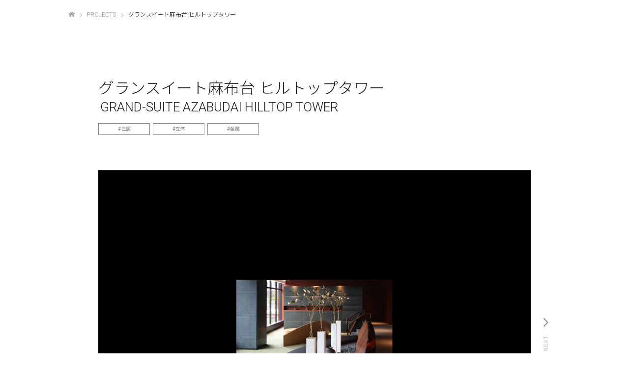

--- FILE ---
content_type: text/html; charset=UTF-8
request_url: https://www.a-arts.co.jp/projects/%E3%82%B0%E3%83%A9%E3%83%B3%E3%82%B9%E3%82%A4%E3%83%BC%E3%83%88%E9%BA%BB%E5%B8%83%E5%8F%B0-%E3%83%92%E3%83%AB%E3%83%88%E3%83%83%E3%83%97%E3%82%BF%E3%83%AF%E3%83%BC/
body_size: 58968
content:
<!DOCTYPE html>
<html class="pc" dir="ltr" lang="ja"
	prefix="og: https://ogp.me/ns#" >
<head>
<meta charset="UTF-8">
<!--[if IE]><meta http-equiv="X-UA-Compatible" content="IE=edge"><![endif]-->
<meta name="viewport" content="width=device-width">
<meta name="format-detection" content="telephone=no">

<link rel="pingback" href="https://www.a-arts.co.jp/wp/xmlrpc.php">
<link href="https://fonts.googleapis.com/css2?family=Noto+Sans+JP:wght@100;300;500;700&family=Roboto:wght@100;300;500;700&display=swap" rel="stylesheet"> 
<link rel="shortcut icon" href="https://www.a-arts.co.jp/wp/wp-content/uploads/favicon.png">
	<style>img:is([sizes="auto" i], [sizes^="auto," i]) { contain-intrinsic-size: 3000px 1500px }</style>
	
		<!-- All in One SEO 4.2.5.1 - aioseo.com -->
		<title>グランスイート麻布台 ヒルトップタワー - 株式会社アソシエイッテド・アーツ</title>
		<meta name="description" content="166戸 2014.02竣工 丸紅" />
		<meta name="robots" content="max-image-preview:large" />
		<link rel="canonical" href="https://www.a-arts.co.jp/projects/%e3%82%b0%e3%83%a9%e3%83%b3%e3%82%b9%e3%82%a4%e3%83%bc%e3%83%88%e9%ba%bb%e5%b8%83%e5%8f%b0-%e3%83%92%e3%83%ab%e3%83%88%e3%83%83%e3%83%97%e3%82%bf%e3%83%af%e3%83%bc/" />
		<meta name="generator" content="All in One SEO (AIOSEO) 4.2.5.1 " />

		<!-- Global site tag (gtag.js) - Google Analytics -->
<script async src="https://www.googletagmanager.com/gtag/js?id=UA-138188520-1"></script>
<script>
 window.dataLayer = window.dataLayer || [];
 function gtag(){dataLayer.push(arguments);}
 gtag('js', new Date());

 gtag('config', 'UA-138188520-1');
</script>
		<meta property="og:locale" content="ja_JP" />
		<meta property="og:site_name" content="株式会社アソシエイッテド・アーツ - アソシエイテッド・アーツはインテリア、建築、都市空間アートのプロデュース会社です。" />
		<meta property="og:type" content="article" />
		<meta property="og:title" content="グランスイート麻布台 ヒルトップタワー - 株式会社アソシエイッテド・アーツ" />
		<meta property="og:description" content="166戸 2014.02竣工 丸紅" />
		<meta property="og:url" content="https://www.a-arts.co.jp/projects/%e3%82%b0%e3%83%a9%e3%83%b3%e3%82%b9%e3%82%a4%e3%83%bc%e3%83%88%e9%ba%bb%e5%b8%83%e5%8f%b0-%e3%83%92%e3%83%ab%e3%83%88%e3%83%83%e3%83%97%e3%82%bf%e3%83%af%e3%83%bc/" />
		<meta property="article:published_time" content="2022-05-26T11:46:17+00:00" />
		<meta property="article:modified_time" content="2022-09-27T12:48:08+00:00" />
		<meta name="twitter:card" content="summary" />
		<meta name="twitter:title" content="グランスイート麻布台 ヒルトップタワー - 株式会社アソシエイッテド・アーツ" />
		<meta name="twitter:description" content="166戸 2014.02竣工 丸紅" />
		<script type="application/ld+json" class="aioseo-schema">
			{"@context":"https:\/\/schema.org","@graph":[{"@type":"BreadcrumbList","@id":"https:\/\/www.a-arts.co.jp\/projects\/%e3%82%b0%e3%83%a9%e3%83%b3%e3%82%b9%e3%82%a4%e3%83%bc%e3%83%88%e9%ba%bb%e5%b8%83%e5%8f%b0-%e3%83%92%e3%83%ab%e3%83%88%e3%83%83%e3%83%97%e3%82%bf%e3%83%af%e3%83%bc\/#breadcrumblist","itemListElement":[{"@type":"ListItem","@id":"https:\/\/www.a-arts.co.jp\/#listItem","position":1,"item":{"@type":"WebPage","@id":"https:\/\/www.a-arts.co.jp\/","name":"\u30db\u30fc\u30e0","description":"\u30a2\u30bd\u30b7\u30a8\u30a4\u30c6\u30c3\u30c9\u30fb\u30a2\u30fc\u30c4\u306f\u30a4\u30f3\u30c6\u30ea\u30a2\u3001\u5efa\u7bc9\u3001\u90fd\u5e02\u7a7a\u9593\u30a2\u30fc\u30c8\u306e\u30d7\u30ed\u30c7\u30e5\u30fc\u30b9\u4f1a\u793e\u3067\u3059\u3002","url":"https:\/\/www.a-arts.co.jp\/"}}]},{"@type":"Organization","@id":"https:\/\/www.a-arts.co.jp\/#organization","name":"\u682a\u5f0f\u4f1a\u793e\u30a2\u30bd\u30b7\u30a8\u30a4\u30c3\u30c6\u30c9\u30fb\u30a2\u30fc\u30c4","url":"https:\/\/www.a-arts.co.jp\/"},{"@type":"WebSite","@id":"https:\/\/www.a-arts.co.jp\/#website","url":"https:\/\/www.a-arts.co.jp\/","name":"\u682a\u5f0f\u4f1a\u793e\u30a2\u30bd\u30b7\u30a8\u30a4\u30c3\u30c6\u30c9\u30fb\u30a2\u30fc\u30c4","description":"\u30a2\u30bd\u30b7\u30a8\u30a4\u30c6\u30c3\u30c9\u30fb\u30a2\u30fc\u30c4\u306f\u30a4\u30f3\u30c6\u30ea\u30a2\u3001\u5efa\u7bc9\u3001\u90fd\u5e02\u7a7a\u9593\u30a2\u30fc\u30c8\u306e\u30d7\u30ed\u30c7\u30e5\u30fc\u30b9\u4f1a\u793e\u3067\u3059\u3002","inLanguage":"ja","publisher":{"@id":"https:\/\/www.a-arts.co.jp\/#organization"}},{"@type":"WebPage","@id":"https:\/\/www.a-arts.co.jp\/projects\/%e3%82%b0%e3%83%a9%e3%83%b3%e3%82%b9%e3%82%a4%e3%83%bc%e3%83%88%e9%ba%bb%e5%b8%83%e5%8f%b0-%e3%83%92%e3%83%ab%e3%83%88%e3%83%83%e3%83%97%e3%82%bf%e3%83%af%e3%83%bc\/#webpage","url":"https:\/\/www.a-arts.co.jp\/projects\/%e3%82%b0%e3%83%a9%e3%83%b3%e3%82%b9%e3%82%a4%e3%83%bc%e3%83%88%e9%ba%bb%e5%b8%83%e5%8f%b0-%e3%83%92%e3%83%ab%e3%83%88%e3%83%83%e3%83%97%e3%82%bf%e3%83%af%e3%83%bc\/","name":"\u30b0\u30e9\u30f3\u30b9\u30a4\u30fc\u30c8\u9ebb\u5e03\u53f0 \u30d2\u30eb\u30c8\u30c3\u30d7\u30bf\u30ef\u30fc - \u682a\u5f0f\u4f1a\u793e\u30a2\u30bd\u30b7\u30a8\u30a4\u30c3\u30c6\u30c9\u30fb\u30a2\u30fc\u30c4","description":"166\u6238 2014.02\u7ae3\u5de5 \u4e38\u7d05","inLanguage":"ja","isPartOf":{"@id":"https:\/\/www.a-arts.co.jp\/#website"},"breadcrumb":{"@id":"https:\/\/www.a-arts.co.jp\/projects\/%e3%82%b0%e3%83%a9%e3%83%b3%e3%82%b9%e3%82%a4%e3%83%bc%e3%83%88%e9%ba%bb%e5%b8%83%e5%8f%b0-%e3%83%92%e3%83%ab%e3%83%88%e3%83%83%e3%83%97%e3%82%bf%e3%83%af%e3%83%bc\/#breadcrumblist"},"author":"https:\/\/www.a-arts.co.jp\/author\/aiosla-arts-co-jp\/#author","creator":"https:\/\/www.a-arts.co.jp\/author\/aiosla-arts-co-jp\/#author","image":{"@type":"ImageObject","url":"https:\/\/www.a-arts.co.jp\/wp\/wp-content\/uploads\/gs_azabudai-06_aw.jpg","@id":"https:\/\/www.a-arts.co.jp\/#mainImage","width":433,"height":289},"primaryImageOfPage":{"@id":"https:\/\/www.a-arts.co.jp\/projects\/%e3%82%b0%e3%83%a9%e3%83%b3%e3%82%b9%e3%82%a4%e3%83%bc%e3%83%88%e9%ba%bb%e5%b8%83%e5%8f%b0-%e3%83%92%e3%83%ab%e3%83%88%e3%83%83%e3%83%97%e3%82%bf%e3%83%af%e3%83%bc\/#mainImage"},"datePublished":"2022-05-26T11:46:17+09:00","dateModified":"2022-09-27T12:48:08+09:00"}]}
		</script>
		<!-- All in One SEO -->

<link rel="alternate" type="application/rss+xml" title="株式会社アソシエイッテド・アーツ &raquo; フィード" href="https://www.a-arts.co.jp/feed/" />
<link rel="alternate" type="application/rss+xml" title="株式会社アソシエイッテド・アーツ &raquo; コメントフィード" href="https://www.a-arts.co.jp/comments/feed/" />
<script type="text/javascript">
/* <![CDATA[ */
window._wpemojiSettings = {"baseUrl":"https:\/\/s.w.org\/images\/core\/emoji\/16.0.1\/72x72\/","ext":".png","svgUrl":"https:\/\/s.w.org\/images\/core\/emoji\/16.0.1\/svg\/","svgExt":".svg","source":{"concatemoji":"https:\/\/www.a-arts.co.jp\/wp\/wp-includes\/js\/wp-emoji-release.min.js?ver=6.8.3"}};
/*! This file is auto-generated */
!function(s,n){var o,i,e;function c(e){try{var t={supportTests:e,timestamp:(new Date).valueOf()};sessionStorage.setItem(o,JSON.stringify(t))}catch(e){}}function p(e,t,n){e.clearRect(0,0,e.canvas.width,e.canvas.height),e.fillText(t,0,0);var t=new Uint32Array(e.getImageData(0,0,e.canvas.width,e.canvas.height).data),a=(e.clearRect(0,0,e.canvas.width,e.canvas.height),e.fillText(n,0,0),new Uint32Array(e.getImageData(0,0,e.canvas.width,e.canvas.height).data));return t.every(function(e,t){return e===a[t]})}function u(e,t){e.clearRect(0,0,e.canvas.width,e.canvas.height),e.fillText(t,0,0);for(var n=e.getImageData(16,16,1,1),a=0;a<n.data.length;a++)if(0!==n.data[a])return!1;return!0}function f(e,t,n,a){switch(t){case"flag":return n(e,"\ud83c\udff3\ufe0f\u200d\u26a7\ufe0f","\ud83c\udff3\ufe0f\u200b\u26a7\ufe0f")?!1:!n(e,"\ud83c\udde8\ud83c\uddf6","\ud83c\udde8\u200b\ud83c\uddf6")&&!n(e,"\ud83c\udff4\udb40\udc67\udb40\udc62\udb40\udc65\udb40\udc6e\udb40\udc67\udb40\udc7f","\ud83c\udff4\u200b\udb40\udc67\u200b\udb40\udc62\u200b\udb40\udc65\u200b\udb40\udc6e\u200b\udb40\udc67\u200b\udb40\udc7f");case"emoji":return!a(e,"\ud83e\udedf")}return!1}function g(e,t,n,a){var r="undefined"!=typeof WorkerGlobalScope&&self instanceof WorkerGlobalScope?new OffscreenCanvas(300,150):s.createElement("canvas"),o=r.getContext("2d",{willReadFrequently:!0}),i=(o.textBaseline="top",o.font="600 32px Arial",{});return e.forEach(function(e){i[e]=t(o,e,n,a)}),i}function t(e){var t=s.createElement("script");t.src=e,t.defer=!0,s.head.appendChild(t)}"undefined"!=typeof Promise&&(o="wpEmojiSettingsSupports",i=["flag","emoji"],n.supports={everything:!0,everythingExceptFlag:!0},e=new Promise(function(e){s.addEventListener("DOMContentLoaded",e,{once:!0})}),new Promise(function(t){var n=function(){try{var e=JSON.parse(sessionStorage.getItem(o));if("object"==typeof e&&"number"==typeof e.timestamp&&(new Date).valueOf()<e.timestamp+604800&&"object"==typeof e.supportTests)return e.supportTests}catch(e){}return null}();if(!n){if("undefined"!=typeof Worker&&"undefined"!=typeof OffscreenCanvas&&"undefined"!=typeof URL&&URL.createObjectURL&&"undefined"!=typeof Blob)try{var e="postMessage("+g.toString()+"("+[JSON.stringify(i),f.toString(),p.toString(),u.toString()].join(",")+"));",a=new Blob([e],{type:"text/javascript"}),r=new Worker(URL.createObjectURL(a),{name:"wpTestEmojiSupports"});return void(r.onmessage=function(e){c(n=e.data),r.terminate(),t(n)})}catch(e){}c(n=g(i,f,p,u))}t(n)}).then(function(e){for(var t in e)n.supports[t]=e[t],n.supports.everything=n.supports.everything&&n.supports[t],"flag"!==t&&(n.supports.everythingExceptFlag=n.supports.everythingExceptFlag&&n.supports[t]);n.supports.everythingExceptFlag=n.supports.everythingExceptFlag&&!n.supports.flag,n.DOMReady=!1,n.readyCallback=function(){n.DOMReady=!0}}).then(function(){return e}).then(function(){var e;n.supports.everything||(n.readyCallback(),(e=n.source||{}).concatemoji?t(e.concatemoji):e.wpemoji&&e.twemoji&&(t(e.twemoji),t(e.wpemoji)))}))}((window,document),window._wpemojiSettings);
/* ]]> */
</script>
<link rel='stylesheet' id='style-css' href='https://www.a-arts.co.jp/wp/wp-content/themes/a-arts-child/style.css?ver=1.8.3' type='text/css' media='all' />
<style id='wp-emoji-styles-inline-css' type='text/css'>

	img.wp-smiley, img.emoji {
		display: inline !important;
		border: none !important;
		box-shadow: none !important;
		height: 1em !important;
		width: 1em !important;
		margin: 0 0.07em !important;
		vertical-align: -0.1em !important;
		background: none !important;
		padding: 0 !important;
	}
</style>
<link rel='stylesheet' id='wp-block-library-css' href='https://www.a-arts.co.jp/wp/wp-includes/css/dist/block-library/style.min.css?ver=6.8.3' type='text/css' media='all' />
<style id='classic-theme-styles-inline-css' type='text/css'>
/*! This file is auto-generated */
.wp-block-button__link{color:#fff;background-color:#32373c;border-radius:9999px;box-shadow:none;text-decoration:none;padding:calc(.667em + 2px) calc(1.333em + 2px);font-size:1.125em}.wp-block-file__button{background:#32373c;color:#fff;text-decoration:none}
</style>
<style id='global-styles-inline-css' type='text/css'>
:root{--wp--preset--aspect-ratio--square: 1;--wp--preset--aspect-ratio--4-3: 4/3;--wp--preset--aspect-ratio--3-4: 3/4;--wp--preset--aspect-ratio--3-2: 3/2;--wp--preset--aspect-ratio--2-3: 2/3;--wp--preset--aspect-ratio--16-9: 16/9;--wp--preset--aspect-ratio--9-16: 9/16;--wp--preset--color--black: #000000;--wp--preset--color--cyan-bluish-gray: #abb8c3;--wp--preset--color--white: #ffffff;--wp--preset--color--pale-pink: #f78da7;--wp--preset--color--vivid-red: #cf2e2e;--wp--preset--color--luminous-vivid-orange: #ff6900;--wp--preset--color--luminous-vivid-amber: #fcb900;--wp--preset--color--light-green-cyan: #7bdcb5;--wp--preset--color--vivid-green-cyan: #00d084;--wp--preset--color--pale-cyan-blue: #8ed1fc;--wp--preset--color--vivid-cyan-blue: #0693e3;--wp--preset--color--vivid-purple: #9b51e0;--wp--preset--gradient--vivid-cyan-blue-to-vivid-purple: linear-gradient(135deg,rgba(6,147,227,1) 0%,rgb(155,81,224) 100%);--wp--preset--gradient--light-green-cyan-to-vivid-green-cyan: linear-gradient(135deg,rgb(122,220,180) 0%,rgb(0,208,130) 100%);--wp--preset--gradient--luminous-vivid-amber-to-luminous-vivid-orange: linear-gradient(135deg,rgba(252,185,0,1) 0%,rgba(255,105,0,1) 100%);--wp--preset--gradient--luminous-vivid-orange-to-vivid-red: linear-gradient(135deg,rgba(255,105,0,1) 0%,rgb(207,46,46) 100%);--wp--preset--gradient--very-light-gray-to-cyan-bluish-gray: linear-gradient(135deg,rgb(238,238,238) 0%,rgb(169,184,195) 100%);--wp--preset--gradient--cool-to-warm-spectrum: linear-gradient(135deg,rgb(74,234,220) 0%,rgb(151,120,209) 20%,rgb(207,42,186) 40%,rgb(238,44,130) 60%,rgb(251,105,98) 80%,rgb(254,248,76) 100%);--wp--preset--gradient--blush-light-purple: linear-gradient(135deg,rgb(255,206,236) 0%,rgb(152,150,240) 100%);--wp--preset--gradient--blush-bordeaux: linear-gradient(135deg,rgb(254,205,165) 0%,rgb(254,45,45) 50%,rgb(107,0,62) 100%);--wp--preset--gradient--luminous-dusk: linear-gradient(135deg,rgb(255,203,112) 0%,rgb(199,81,192) 50%,rgb(65,88,208) 100%);--wp--preset--gradient--pale-ocean: linear-gradient(135deg,rgb(255,245,203) 0%,rgb(182,227,212) 50%,rgb(51,167,181) 100%);--wp--preset--gradient--electric-grass: linear-gradient(135deg,rgb(202,248,128) 0%,rgb(113,206,126) 100%);--wp--preset--gradient--midnight: linear-gradient(135deg,rgb(2,3,129) 0%,rgb(40,116,252) 100%);--wp--preset--font-size--small: 13px;--wp--preset--font-size--medium: 20px;--wp--preset--font-size--large: 36px;--wp--preset--font-size--x-large: 42px;--wp--preset--spacing--20: 0.44rem;--wp--preset--spacing--30: 0.67rem;--wp--preset--spacing--40: 1rem;--wp--preset--spacing--50: 1.5rem;--wp--preset--spacing--60: 2.25rem;--wp--preset--spacing--70: 3.38rem;--wp--preset--spacing--80: 5.06rem;--wp--preset--shadow--natural: 6px 6px 9px rgba(0, 0, 0, 0.2);--wp--preset--shadow--deep: 12px 12px 50px rgba(0, 0, 0, 0.4);--wp--preset--shadow--sharp: 6px 6px 0px rgba(0, 0, 0, 0.2);--wp--preset--shadow--outlined: 6px 6px 0px -3px rgba(255, 255, 255, 1), 6px 6px rgba(0, 0, 0, 1);--wp--preset--shadow--crisp: 6px 6px 0px rgba(0, 0, 0, 1);}:where(.is-layout-flex){gap: 0.5em;}:where(.is-layout-grid){gap: 0.5em;}body .is-layout-flex{display: flex;}.is-layout-flex{flex-wrap: wrap;align-items: center;}.is-layout-flex > :is(*, div){margin: 0;}body .is-layout-grid{display: grid;}.is-layout-grid > :is(*, div){margin: 0;}:where(.wp-block-columns.is-layout-flex){gap: 2em;}:where(.wp-block-columns.is-layout-grid){gap: 2em;}:where(.wp-block-post-template.is-layout-flex){gap: 1.25em;}:where(.wp-block-post-template.is-layout-grid){gap: 1.25em;}.has-black-color{color: var(--wp--preset--color--black) !important;}.has-cyan-bluish-gray-color{color: var(--wp--preset--color--cyan-bluish-gray) !important;}.has-white-color{color: var(--wp--preset--color--white) !important;}.has-pale-pink-color{color: var(--wp--preset--color--pale-pink) !important;}.has-vivid-red-color{color: var(--wp--preset--color--vivid-red) !important;}.has-luminous-vivid-orange-color{color: var(--wp--preset--color--luminous-vivid-orange) !important;}.has-luminous-vivid-amber-color{color: var(--wp--preset--color--luminous-vivid-amber) !important;}.has-light-green-cyan-color{color: var(--wp--preset--color--light-green-cyan) !important;}.has-vivid-green-cyan-color{color: var(--wp--preset--color--vivid-green-cyan) !important;}.has-pale-cyan-blue-color{color: var(--wp--preset--color--pale-cyan-blue) !important;}.has-vivid-cyan-blue-color{color: var(--wp--preset--color--vivid-cyan-blue) !important;}.has-vivid-purple-color{color: var(--wp--preset--color--vivid-purple) !important;}.has-black-background-color{background-color: var(--wp--preset--color--black) !important;}.has-cyan-bluish-gray-background-color{background-color: var(--wp--preset--color--cyan-bluish-gray) !important;}.has-white-background-color{background-color: var(--wp--preset--color--white) !important;}.has-pale-pink-background-color{background-color: var(--wp--preset--color--pale-pink) !important;}.has-vivid-red-background-color{background-color: var(--wp--preset--color--vivid-red) !important;}.has-luminous-vivid-orange-background-color{background-color: var(--wp--preset--color--luminous-vivid-orange) !important;}.has-luminous-vivid-amber-background-color{background-color: var(--wp--preset--color--luminous-vivid-amber) !important;}.has-light-green-cyan-background-color{background-color: var(--wp--preset--color--light-green-cyan) !important;}.has-vivid-green-cyan-background-color{background-color: var(--wp--preset--color--vivid-green-cyan) !important;}.has-pale-cyan-blue-background-color{background-color: var(--wp--preset--color--pale-cyan-blue) !important;}.has-vivid-cyan-blue-background-color{background-color: var(--wp--preset--color--vivid-cyan-blue) !important;}.has-vivid-purple-background-color{background-color: var(--wp--preset--color--vivid-purple) !important;}.has-black-border-color{border-color: var(--wp--preset--color--black) !important;}.has-cyan-bluish-gray-border-color{border-color: var(--wp--preset--color--cyan-bluish-gray) !important;}.has-white-border-color{border-color: var(--wp--preset--color--white) !important;}.has-pale-pink-border-color{border-color: var(--wp--preset--color--pale-pink) !important;}.has-vivid-red-border-color{border-color: var(--wp--preset--color--vivid-red) !important;}.has-luminous-vivid-orange-border-color{border-color: var(--wp--preset--color--luminous-vivid-orange) !important;}.has-luminous-vivid-amber-border-color{border-color: var(--wp--preset--color--luminous-vivid-amber) !important;}.has-light-green-cyan-border-color{border-color: var(--wp--preset--color--light-green-cyan) !important;}.has-vivid-green-cyan-border-color{border-color: var(--wp--preset--color--vivid-green-cyan) !important;}.has-pale-cyan-blue-border-color{border-color: var(--wp--preset--color--pale-cyan-blue) !important;}.has-vivid-cyan-blue-border-color{border-color: var(--wp--preset--color--vivid-cyan-blue) !important;}.has-vivid-purple-border-color{border-color: var(--wp--preset--color--vivid-purple) !important;}.has-vivid-cyan-blue-to-vivid-purple-gradient-background{background: var(--wp--preset--gradient--vivid-cyan-blue-to-vivid-purple) !important;}.has-light-green-cyan-to-vivid-green-cyan-gradient-background{background: var(--wp--preset--gradient--light-green-cyan-to-vivid-green-cyan) !important;}.has-luminous-vivid-amber-to-luminous-vivid-orange-gradient-background{background: var(--wp--preset--gradient--luminous-vivid-amber-to-luminous-vivid-orange) !important;}.has-luminous-vivid-orange-to-vivid-red-gradient-background{background: var(--wp--preset--gradient--luminous-vivid-orange-to-vivid-red) !important;}.has-very-light-gray-to-cyan-bluish-gray-gradient-background{background: var(--wp--preset--gradient--very-light-gray-to-cyan-bluish-gray) !important;}.has-cool-to-warm-spectrum-gradient-background{background: var(--wp--preset--gradient--cool-to-warm-spectrum) !important;}.has-blush-light-purple-gradient-background{background: var(--wp--preset--gradient--blush-light-purple) !important;}.has-blush-bordeaux-gradient-background{background: var(--wp--preset--gradient--blush-bordeaux) !important;}.has-luminous-dusk-gradient-background{background: var(--wp--preset--gradient--luminous-dusk) !important;}.has-pale-ocean-gradient-background{background: var(--wp--preset--gradient--pale-ocean) !important;}.has-electric-grass-gradient-background{background: var(--wp--preset--gradient--electric-grass) !important;}.has-midnight-gradient-background{background: var(--wp--preset--gradient--midnight) !important;}.has-small-font-size{font-size: var(--wp--preset--font-size--small) !important;}.has-medium-font-size{font-size: var(--wp--preset--font-size--medium) !important;}.has-large-font-size{font-size: var(--wp--preset--font-size--large) !important;}.has-x-large-font-size{font-size: var(--wp--preset--font-size--x-large) !important;}
:where(.wp-block-post-template.is-layout-flex){gap: 1.25em;}:where(.wp-block-post-template.is-layout-grid){gap: 1.25em;}
:where(.wp-block-columns.is-layout-flex){gap: 2em;}:where(.wp-block-columns.is-layout-grid){gap: 2em;}
:root :where(.wp-block-pullquote){font-size: 1.5em;line-height: 1.6;}
</style>
<link rel='stylesheet' id='contact-form-7-css' href='https://www.a-arts.co.jp/wp/wp-content/plugins/contact-form-7/includes/css/styles.css?ver=5.6.3' type='text/css' media='all' />
<link rel='stylesheet' id='contact-form-7-confirm-css' href='https://www.a-arts.co.jp/wp/wp-content/plugins/contact-form-7-add-confirm/includes/css/styles.css?ver=5.1' type='text/css' media='all' />
<link rel='stylesheet' id='responsive-lightbox-prettyphoto-css' href='https://www.a-arts.co.jp/wp/wp-content/plugins/responsive-lightbox/assets/prettyphoto/prettyPhoto.min.css?ver=2.4.1' type='text/css' media='all' />
<link rel='stylesheet' id='parent-style-css' href='https://www.a-arts.co.jp/wp/wp-content/themes/a-arts/style.css?ver=6.8.3' type='text/css' media='all' />
<link rel='stylesheet' id='child-style-css' href='https://www.a-arts.co.jp/wp/wp-content/themes/a-arts-child/style.css?ver=6.8.3' type='text/css' media='all' />
<link rel='stylesheet' id='slick-style-css' href='https://www.a-arts.co.jp/wp/wp-content/themes/a-arts/js/slick.css?ver=1.4.5' type='text/css' media='all' />
<link rel='stylesheet' id='page_builder-slider-css' href='https://www.a-arts.co.jp/wp/wp-content/themes/a-arts/pagebuilder/assets/css/slider.css?ver=1.4.5' type='text/css' media='all' />
<script type="text/javascript" src="https://www.a-arts.co.jp/wp/wp-includes/js/jquery/jquery.min.js?ver=3.7.1" id="jquery-core-js"></script>
<script type="text/javascript" src="https://www.a-arts.co.jp/wp/wp-includes/js/jquery/jquery-migrate.min.js?ver=3.4.1" id="jquery-migrate-js"></script>
<script type="text/javascript" src="https://www.a-arts.co.jp/wp/wp-content/plugins/responsive-lightbox/assets/prettyphoto/jquery.prettyPhoto.min.js?ver=2.4.1" id="responsive-lightbox-prettyphoto-js"></script>
<script type="text/javascript" src="https://www.a-arts.co.jp/wp/wp-includes/js/underscore.min.js?ver=1.13.7" id="underscore-js"></script>
<script type="text/javascript" src="https://www.a-arts.co.jp/wp/wp-content/plugins/responsive-lightbox/assets/infinitescroll/infinite-scroll.pkgd.min.js?ver=6.8.3" id="responsive-lightbox-infinite-scroll-js"></script>
<script type="text/javascript" id="responsive-lightbox-js-extra">
/* <![CDATA[ */
var rlArgs = {"script":"prettyphoto","selector":"lightbox","customEvents":"","activeGalleries":"1","animationSpeed":"normal","slideshow":"0","slideshowDelay":"5000","slideshowAutoplay":"0","opacity":"0.75","showTitle":"1","allowResize":"1","allowExpand":"1","width":"1080","height":"720","separator":"\/","theme":"pp_default","horizontalPadding":"20","hideFlash":"0","wmode":"opaque","videoAutoplay":"0","modal":"0","deeplinking":"0","overlayGallery":"1","keyboardShortcuts":"1","social":"0","woocommerce_gallery":"0","ajaxurl":"https:\/\/www.a-arts.co.jp\/wp\/wp-admin\/admin-ajax.php","nonce":"22298280fc","preview":"false","postId":"1093","scriptExtension":""};
/* ]]> */
</script>
<script type="text/javascript" src="https://www.a-arts.co.jp/wp/wp-content/plugins/responsive-lightbox/js/front.js?ver=2.4.1" id="responsive-lightbox-js"></script>
<link rel="https://api.w.org/" href="https://www.a-arts.co.jp/wp-json/" /><link rel="alternate" title="JSON" type="application/json" href="https://www.a-arts.co.jp/wp-json/wp/v2/projects/1093" /><link rel='shortlink' href='https://www.a-arts.co.jp/?p=1093' />
<link rel="alternate" title="oEmbed (JSON)" type="application/json+oembed" href="https://www.a-arts.co.jp/wp-json/oembed/1.0/embed?url=https%3A%2F%2Fwww.a-arts.co.jp%2Fprojects%2F%25e3%2582%25b0%25e3%2583%25a9%25e3%2583%25b3%25e3%2582%25b9%25e3%2582%25a4%25e3%2583%25bc%25e3%2583%2588%25e9%25ba%25bb%25e5%25b8%2583%25e5%258f%25b0-%25e3%2583%2592%25e3%2583%25ab%25e3%2583%2588%25e3%2583%2583%25e3%2583%2597%25e3%2582%25bf%25e3%2583%25af%25e3%2583%25bc%2F" />
<link rel="alternate" title="oEmbed (XML)" type="text/xml+oembed" href="https://www.a-arts.co.jp/wp-json/oembed/1.0/embed?url=https%3A%2F%2Fwww.a-arts.co.jp%2Fprojects%2F%25e3%2582%25b0%25e3%2583%25a9%25e3%2583%25b3%25e3%2582%25b9%25e3%2582%25a4%25e3%2583%25bc%25e3%2583%2588%25e9%25ba%25bb%25e5%25b8%2583%25e5%258f%25b0-%25e3%2583%2592%25e3%2583%25ab%25e3%2583%2588%25e3%2583%2583%25e3%2583%2597%25e3%2582%25bf%25e3%2583%25af%25e3%2583%25bc%2F&#038;format=xml" />

<link rel="stylesheet" href="https://www.a-arts.co.jp/wp/wp-content/themes/a-arts/css/design-plus.css?ver=1.8.3">
<link rel="stylesheet" href="https://www.a-arts.co.jp/wp/wp-content/themes/a-arts/css/sns-botton.css?ver=1.8.3">
<link rel="stylesheet" media="screen and (max-width:1050px)" href="https://www.a-arts.co.jp/wp/wp-content/themes/a-arts/css/responsive.css?ver=1.8.3">
<link rel="stylesheet" media="screen and (max-width:1050px)" href="https://www.a-arts.co.jp/wp/wp-content/themes/a-arts/css/footer-bar.css?ver=1.8.3">

<script src="https://www.a-arts.co.jp/wp/wp-content/themes/a-arts/js/jquery.easing.1.4.js?ver=1.8.3"></script>
<script src="https://www.a-arts.co.jp/wp/wp-content/themes/a-arts/js/jscript.js?ver=1.8.3"></script>
<script src="https://www.a-arts.co.jp/wp/wp-content/themes/a-arts/js/comment.js?ver=1.8.3"></script>

<link rel="stylesheet" href="https://www.a-arts.co.jp/wp/wp-content/themes/a-arts/js/simplebar.css?ver=1.8.3">
<script src="https://www.a-arts.co.jp/wp/wp-content/themes/a-arts/js/simplebar.min.js?ver=1.8.3"></script>


<script src="https://www.a-arts.co.jp/wp/wp-content/themes/a-arts/js/header_fix_mobile.js?ver=1.8.3"></script>

<style type="text/css">

body, input, textarea { font-family: "Hiragino Sans", "ヒラギノ角ゴ ProN", "Hiragino Kaku Gothic ProN", "游ゴシック", YuGothic, "メイリオ", Meiryo, sans-serif; }

.rich_font, .p-vertical { font-family: "Hiragino Sans", "ヒラギノ角ゴ ProN", "Hiragino Kaku Gothic ProN", "游ゴシック", YuGothic, "メイリオ", Meiryo, sans-serif; font-weight:500; }

.rich_font_type1 { font-family: Arial, "Hiragino Kaku Gothic ProN", "ヒラギノ角ゴ ProN W3", "メイリオ", Meiryo, sans-serif; }
.rich_font_type2 { font-family: "Hiragino Sans", "ヒラギノ角ゴ ProN", "Hiragino Kaku Gothic ProN", "游ゴシック", YuGothic, "メイリオ", Meiryo, sans-serif; font-weight:500; }
.rich_font_type3 { font-family: "Times New Roman" , "游明朝" , "Yu Mincho" , "游明朝体" , "YuMincho" , "ヒラギノ明朝 Pro W3" , "Hiragino Mincho Pro" , "HiraMinProN-W3" , "HGS明朝E" , "ＭＳ Ｐ明朝" , "MS PMincho" , serif; font-weight:500; }

.post_content, #next_prev_post { font-family: "Hiragino Sans", "ヒラギノ角ゴ ProN", "Hiragino Kaku Gothic ProN", "游ゴシック", YuGothic, "メイリオ", Meiryo, sans-serif; }

#header, #header a, #menu_button:before { color:#ffffff; }
#header a:hover, #menu_button:hover:before { color:rgba(235,95,27,0.5); }
#header.active, .header_fix #header, .header_fix_mobile #header {
  color:#191919;
  background:rgba(255,255,255,0.9);
}
#header.active a, .header_fix #header a, .header_fix_mobile #header a, .header_fix_mobile #menu_button:before { color:#191919; }
#header.active a:hover, .header_fix #header a:hover, .header_fix_mobile #header a:hover, .header_fix_mobile #menu_button:hover:before { color:#eb5f1b; }
@media screen and (max-width:1050px) {
  #header {
    color:#191919;
    background:rgba(255,255,255,0.9);
  }
  #header a, #menu_button:before { color:#191919; }
  #header a:hover, #menu_button:hover:before { color:#eb5f1b; }
}

#global_menu > ul > li > a { color:#ffffff; }
#global_menu > ul > li > a:hover { color:rgba(235,95,27,0.5); }
#global_menu > ul > li a.active, #global_menu > ul > li.active_button > a { color:#eb5f1b; }
#global_menu ul ul a { color:#191919 !important; background:#fafafa; }
#global_menu ul ul a:hover { background:#f2f2f2; }

#drawer_menu { background:#191919; }
#mobile_menu a { color:#ffffff; background:#191919; border-bottom:1px solid #444444; }
#mobile_menu li li a { background:#191919; }
#mobile_menu a:hover, #drawer_menu .close_button:hover, #mobile_menu .child_menu_button:hover { color:#ffffff; background:#eb5f1b; }

.megamenu_blog_list { background:#000000; }
.megamenu_blog_list_inner { border-color:rgba(255,255,255,0.3); }
.megamenu_blog_list .menu_area a, .megamenu_blog_list .menu_area a:hover, .megamenu_blog_list .menu_area li.active a, .megamenu_blog_list .post_list li .title { color:#ffffff !important; }
.megamenu_blog_list .menu_area a:hover, .megamenu_blog_list .menu_area li.active a, .megamenu_blog_list .post_list { background:#333333; }
.megamenu_blog_list .post_list li .overlay {
  background: -webkit-linear-gradient(top, transparent, rgba(0,0,0,0.5));
  background: linear-gradient(to bottom, transparent, rgba(0,0,0,0.5));
}
.work_list .item .title { font-size:14px; }
.work_list .category {
  font-size:14px; color:#ffffff;
  background: -webkit-linear-gradient(top, transparent, rgba(0,0,0,0.7));
  background: linear-gradient(to bottom, transparent, rgba(0,0,0,0.7));
}
@media screen and (max-width:650px) {
  .work_list .item .title { font-size:14px; }
  .work_list .category { font-size:12px; }
}
body.single .post_content { font-size:16px; }
#page_header_catch .catch { font-size:32px; color:#FFFFFF; }
#page_header_catch .desc { font-size:16px; color:#FFFFFF; }
#tab_button_list li span { font-size:14px; }
#archive_catch h2 { font-size:30px; }
#blog_list .title { font-size:20px; }
#blog_list .excerpt { font-size:16px; }
#blog_list a .title_area { color:#ffffff !important; }
#blog_list a:hover .title_area { color:#cccccc !important; }
#blog_list .category a, #single_category a { color:#FFFFFF; background:#000000; }
#blog_list .category a:hover, #single_category a:hover { color:#FFFFFF; background:#333333; }
#blog_list .overlay {
  background: -webkit-linear-gradient(top, transparent, rgba(0,0,0,0.5));
  background: linear-gradient(to bottom, transparent, rgba(0,0,0,0.5));
}
#post_title_area .title { font-size:32px; }
@media screen and (max-width:650px) {
  body.single .post_content { font-size:14px; }
  #page_header_catch .catch { font-size:20px; }
  #page_header_catch .desc { font-size:14px; }
  #tab_button_list li span { font-size:12px; }
  #archive_catch h2 { font-size:20px; }
  #blog_list .title { font-size:20px; }
  #blog_list .excerpt { font-size:13px; }
  #post_title_area .title { font-size:20px; }
  #related_post .headline { font-size:16px; }
}

.author_profile a.avatar, .animate_image, .animate_background, .animate_background .image_wrap {
  background: #FFFFFF;
}
.author_profile a.avatar img, .animate_image img, .animate_background .image {
  -webkit-transition-property: opacity; -webkit-transition: 0.5s;
  transition-property: opacity; transition: 0.5s;
}
.author_profile a.avatar:hover img, .animate_image:hover img, .animate_background:hover .image {
  opacity: 0.5;
}


a { color:#000; }

#comment_headline, .tcd_category_list a:hover, .tcd_category_list .child_menu_button:hover, .side_headline, #faq_category li a:hover, #faq_category li.active a, #archive_service .bottom_area .sub_category li a:hover,
  #side_service_category_list a:hover, #side_service_category_list li.active > a, #side_faq_category_list a:hover, #side_faq_category_list li.active a, #side_staff_list a:hover, #side_staff_list li.active a, .cf_data_list li a:hover,
    #side_campaign_category_list a:hover, #side_campaign_category_list li.active a, #side_clinic_list a:hover, #side_clinic_list li.active a
{ color: #191919; }

#index_slider .search_button:hover input, #return_top a, #comment_tab li a:hover, #comment_tab li.active a, #comment_header #comment_closed p, #submit_comment:hover, #cancel_comment_reply a:hover, #p_readmore .button:hover,
  #wp-calendar td a:hover, #p_readmore .button, .page_navi span.current, .page_navi a:hover, #post_pagination p, #post_pagination a:hover, .c-pw__btn:hover
{ background-color: #191919; }

#guest_info input:focus, #comment_textarea textarea:focus, .c-pw__box-input:focus, .page_navi span.current, .page_navi a:hover, #post_pagination p, #post_pagination a:hover
{ border-color: #191919; }

#comment_tab li.active a:after, #comment_header #comment_closed p:after
{ border-color:#191919 transparent transparent transparent; }


#footer a:hover, .cardlink_title a:hover, #related_post .item a:hover, .comment a:hover, .comment_form_wrapper a:hover,
  #bread_crumb a:hover, #bread_crumb li.home a:hover:after, .author_profile a:hover, .author_profile .author_link li a:hover:before, #post_meta_bottom a:hover,
    #recent_news a.link:hover, #recent_news .link:hover:after, #recent_news li a:hover .title, #searchform .submit_button:hover:before, .styled_post_list1 a:hover .title_area, .styled_post_list1 a:hover .date, .p-dropdown__title:hover:after, .p-dropdown__list li a:hover
{ color: #191919; }
#post_pagination a:hover, #p_readmore .button:hover, #return_top a:hover
{ background-color: #191919; }
.post_content a { color: #191919; }
.post_content a:hover { color:#888888; }


</style>

<script type="text/javascript">
jQuery(document).ready(function($){
  if (typeof $.fn.slick == 'undefined') return;

  setTimeout(function(){
    $('.pb_slider, .pb_slider_nav, .pb_slider_caption').slick('setPosition');
  }, 300);
  $(window).on('load', function(){
    $('.pb_slider, .pb_slider_nav, .pb_slider_caption').slick('setPosition');
  });
  $('.pb_slider img').on('load', function(){
    setTimeout(function(){
      $('.pb_slider, .pb_slider_nav, .pb_slider_caption').slick('setPosition');
    }, 50);
  });
});
</script>
<link rel="stylesheet" href="https://www.a-arts.co.jp/wp/wp-content/themes/a-arts/pagebuilder/assets/css/pagebuilder.css?ver=1.4.5">
<style type="text/css">
.tcd-pb-row.row1 { margin-bottom:30px; background-color:#ffffff; }
.tcd-pb-row.row1 .tcd-pb-col.col1 { width:100%; }
.tcd-pb-row.row1 .tcd-pb-col.col1 .tcd-pb-widget.widget1 { margin-bottom:30px; padding:0px 60px 0px 60px; }
@media only screen and (max-width:767px) {
  .tcd-pb-row.row1 { margin-bottom:30px; }
  .tcd-pb-row.row1 .tcd-pb-col.col1 .tcd-pb-widget.widget1 { margin-bottom:30px; padding:0px 30px 0px 30px; }
}
.tcd-pb-row.row2 { margin-bottom:30px; background-color:#ffffff; padding:0px 60px 0px 60px; }
.tcd-pb-row.row2 .tcd-pb-row-inner { margin-left:-15px; margin-right:-15px; }
.tcd-pb-row.row2 .tcd-pb-col.col1 { width:50%; padding-left:15px; padding-right:15px; }
.tcd-pb-row.row2 .tcd-pb-col.col2 { width:50%; padding-left:15px; padding-right:15px; }
.tcd-pb-row.row2 .tcd-pb-col.col1 .tcd-pb-widget.widget1 { margin-bottom:30px; }
.tcd-pb-row.row2 .tcd-pb-col.col2 .tcd-pb-widget.widget1 { margin-bottom:30px; }
@media only screen and (max-width:767px) {
  .tcd-pb-row.row2 { margin-bottom:30px; padding:0px 30px 0px 31px; }
  .tcd-pb-row.row2 .tcd-pb-row-inner { margin-left:-15px; margin-right:-15px; }
  .tcd-pb-row.row2 .tcd-pb-col.col1 { padding-left:15px; padding-right:15px; }
  .tcd-pb-row.row2 .tcd-pb-col.col1 { width:100%; float:none; margin-bottom:30px; }
  .tcd-pb-row.row2 .tcd-pb-col.col1 .tcd-pb-widget.widget1 { margin-bottom:30px; }
  .tcd-pb-row.row2 .tcd-pb-col.col2 { padding-left:15px; padding-right:15px; }
  .tcd-pb-row.row2 .tcd-pb-col.col2 { width:100%; float:none; }
  .tcd-pb-row.row2 .tcd-pb-col.col2 .tcd-pb-widget.widget1 { margin-bottom:30px; }
}
.tcd-pb-row.row1 .tcd-pb-col.col1 .tcd-pb-widget.widget1 .pb_slider .slick-arrow { color: #000000; background-color: #ffffff; opacity: 0.6; }
.tcd-pb-row.row1 .tcd-pb-col.col1 .tcd-pb-widget.widget1 .pb_slider .slick-arrow:hover { color: #000000; background-color: #ffffff; opacity: 1; }
.tcd-pb-row.row1 .tcd-pb-col.col1 .tcd-pb-widget.widget1 .pb_slider_caption { padding: 0px; }
@media only screen and (max-width: 767px) {
  .tcd-pb-row.row1 .tcd-pb-col.col1 .tcd-pb-widget.widget1 .pb_slider_caption { padding: 0px; }
}
</style>

<link rel="icon" href="https://www.a-arts.co.jp/wp/wp-content/uploads/favicon-150x150.png" sizes="32x32" />
<link rel="icon" href="https://www.a-arts.co.jp/wp/wp-content/uploads/favicon-250x250.png" sizes="192x192" />
<link rel="apple-touch-icon" href="https://www.a-arts.co.jp/wp/wp-content/uploads/favicon-250x250.png" />
<meta name="msapplication-TileImage" content="https://www.a-arts.co.jp/wp/wp-content/uploads/favicon-300x300.png" />
</head>
<body id="body" class="wp-singular projects-template-default single single-projects postid-1093 wp-theme-a-arts wp-child-theme-a-arts-child hide_desc_mobile use_mobile_header_fix">


<div id="container">

 <header id="header" class="animate_pc">

  <div id="header_logo">
   
<h2 class="logo">
 <a href="https://www.a-arts.co.jp/" title="株式会社アソシエイッテド・アーツ">
    <img class="pc_logo_image type1" src="https://www.a-arts.co.jp/wp/wp-content/uploads/logo_square.png?1764380363" alt="株式会社アソシエイッテド・アーツ" title="株式会社アソシエイッテド・アーツ" width="90" height="90" />
  <img class="pc_logo_image type2" src="https://www.a-arts.co.jp/wp/wp-content/uploads/logo_square.png?1764380363" alt="株式会社アソシエイッテド・アーツ" title="株式会社アソシエイッテド・アーツ" width="90" height="90" />
      <img class="mobile_logo_image" src="https://www.a-arts.co.jp/wp/wp-content/uploads/logo.png?1764380363" alt="株式会社アソシエイッテド・アーツ" title="株式会社アソシエイッテド・アーツ" width="278" height="29" />
   </a>
</h2>

             </div>

    <a href="#" id="menu_button"><span>メニュー</span></a>
  
    <nav id="global_menu">
   <ul id="menu-%e3%82%b0%e3%83%ad%e3%83%bc%e3%83%90%e3%83%ab%e3%83%a1%e3%83%8b%e3%83%a5%e3%83%bc" class="menu"><li id="menu-item-460" class="menu-item menu-item-type-custom menu-item-object-custom menu-item-has-children menu-item-460"><a href="#">ABOUT</a>
<ul class="sub-menu">
	<li id="menu-item-142" class="menu-item menu-item-type-post_type menu-item-object-page menu-item-142"><a href="https://www.a-arts.co.jp/profile/">PROFILE</a></li>
	<li id="menu-item-164" class="menu-item menu-item-type-post_type menu-item-object-page menu-item-164"><a href="https://www.a-arts.co.jp/clients/">CLIENTS</a></li>
	<li id="menu-item-141" class="menu-item menu-item-type-post_type menu-item-object-page menu-item-141"><a href="https://www.a-arts.co.jp/flow/">FLOW</a></li>
</ul>
</li>
<li id="menu-item-462" class="menu-item menu-item-type-custom menu-item-object-custom menu-item-has-children menu-item-462"><a href="#">PROJECTS</a>
<ul class="sub-menu">
	<li id="menu-item-461" class="menu-item menu-item-type-post_type_archive menu-item-object-projects menu-item-461"><a href="https://www.a-arts.co.jp/projects/">PROJECTS</a></li>
	<li id="menu-item-298" class="menu-item menu-item-type-post_type menu-item-object-page menu-item-298"><a href="https://www.a-arts.co.jp/list/">LIST</a></li>
</ul>
</li>
<li id="menu-item-217" class="menu-item menu-item-type-post_type menu-item-object-page menu-item-217"><a href="https://www.a-arts.co.jp/catalog/">CATALOG</a></li>
<li id="menu-item-1667" class="menu-item menu-item-type-custom menu-item-object-custom menu-item-has-children menu-item-1667"><a href="#">MAIL MAGAZINE</a>
<ul class="sub-menu">
	<li id="menu-item-2390" class="menu-item menu-item-type-custom menu-item-object-custom menu-item-home menu-item-2390"><a href="https://www.a-arts.co.jp/#merumaga">ENTRY</a></li>
	<li id="menu-item-1668" class="menu-item menu-item-type-post_type menu-item-object-page menu-item-1668"><a href="https://www.a-arts.co.jp/melmaga-archive/">ARCHIVE</a></li>
</ul>
</li>
<li id="menu-item-323" class="menu-item menu-item-type-custom menu-item-object-custom menu-item-323"><a href="https://www.a-arts.co.jp/information/">NEWS</a></li>
<li id="menu-item-285" class="menu-item menu-item-type-taxonomy menu-item-object-category menu-item-285"><a href="https://www.a-arts.co.jp/a-blog/">BLOG</a></li>
<li id="menu-item-284" class="menu-item menu-item-type-post_type menu-item-object-page menu-item-284"><a href="https://www.a-arts.co.jp/contact/">CONTACT</a></li>
</ul>  </nav>
  
  
 </header>


 


<div id="page_header" style="background:#191919;">
 <div id="page_header_catch">
  <h1 class="catch rich_font animate_pc animate_mobile"><span>PROJECTS</span></h1>  <p class="desc animate_pc animate_mobile"><span>アソシエイテッド・アーツがこれまで手掛けたアートのご紹介</span></p> </div>
  <div class="overlay" style="background:rgba(0,0,0,0.3);"></div> <div class="bg_image" data-parallax-image="https://www.a-arts.co.jp/wp/wp-content/uploads/projects-title.jpg" data-parallax-mobile-image="" data-parallax-speed="0"></div></div>

<div id="bread_crumb">

<ul class="clearfix" itemscope itemtype="http://schema.org/BreadcrumbList">
 <li itemprop="itemListElement" itemscope itemtype="http://schema.org/ListItem" class="home"><a itemprop="item" href="https://www.a-arts.co.jp/"><span itemprop="name">ホーム</span></a><meta itemprop="position" content="1"></li>
 <li itemprop="itemListElement" itemscope itemtype="http://schema.org/ListItem"><a itemprop="item" href="https://www.a-arts.co.jp/projects/"><span itemprop="name">PROJECTS</span></a><meta itemprop="position" content="2"></li>
 <li class="last" itemprop="itemListElement" itemscope itemtype="http://schema.org/ListItem"><span itemprop="name">グランスイート麻布台 ヒルトップタワー</span><meta itemprop="position" content="3"></li>
</ul>

</div>

<div id="main_contents" class="clearfix works_single">

 
 <article id="article">

  <div id="post_title_area">
   <h1 class="title rich_font entry-title">グランスイート麻布台 ヒルトップタワー</h1>
	<h2 class="sub_tit">GRAND-SUITE AZABUDAI HILLTOP TOWER</h2>        <div class="works_category">
	<span class="category_list"><a href="https://www.a-arts.co.jp/cat_projects/residence/" rel="tag">住居</a></span><span class="category_list"><a href="https://www.a-arts.co.jp/cat_projects/solid/" rel="tag">立体</a></span><span class="category_list"><a href="https://www.a-arts.co.jp/cat_projects/metal/" rel="tag">金属</a></span>         <!--<span></span><span></span>-->
        </div>
  </div>

  
  
  
  
  
    <div class="post_content clearfix">
   <div id="tcd-pb-wrap">
 <div class="tcd-pb-row row1">
  <div class="tcd-pb-row-inner clearfix">
   <div class="tcd-pb-col col1">
    <div class="tcd-pb-widget widget1 pb-widget-slider">
<div class="pb_slider_wrap">
  <div id="pb_slider-2" class="pb_slider pb_slider_w">
   <div class="pb_slider_item"><img decoding="async" src="https://www.a-arts.co.jp/wp/wp-content/uploads/グランスイート麻布台ヒルトップタワー1.jpg" alt="" /></div>
   <div class="pb_slider_item"><img data-lazy="https://www.a-arts.co.jp/wp/wp-content/uploads/グランスイート麻布台ヒルトップタワー2.jpg" alt="" /></div>
   <div class="pb_slider_item"><img data-lazy="https://www.a-arts.co.jp/wp/wp-content/uploads/グランスイート麻布台ヒルトップタワー3.jpg" alt="" /></div>
   <div class="pb_slider_item"><img data-lazy="https://www.a-arts.co.jp/wp/wp-content/uploads/グランスイート麻布台ヒルトップタワー4.jpg" alt="" /></div>
   <div class="pb_slider_item"><img data-lazy="https://www.a-arts.co.jp/wp/wp-content/uploads/グランスイート麻布台ヒルトップタワー5.jpg" alt="" /></div>
  </div>
  <div id="pb_slider_caption-2" class="pb_slider_caption pb_slider_caption-hide_border pb_slider_w">
   <div class="pb_slider_caption_item"></div>
   <div class="pb_slider_caption_item"></div>
   <div class="pb_slider_caption_item"></div>
   <div class="pb_slider_caption_item"></div>
   <div class="pb_slider_caption_item"></div>
  </div>





  <div id="pb_slider_nav-2" class="pb_slider_nav pb_slider_w">
   <div class="pb_slider_nav_item"><img decoding="async" src="https://www.a-arts.co.jp/wp/wp-content/uploads/グランスイート麻布台ヒルトップタワー1-300x300.jpg" alt="" /></div>
   <div class="pb_slider_nav_item"><img decoding="async" src="https://www.a-arts.co.jp/wp/wp-content/uploads/グランスイート麻布台ヒルトップタワー2-300x300.jpg" alt="" /></div>
   <div class="pb_slider_nav_item"><img decoding="async" src="https://www.a-arts.co.jp/wp/wp-content/uploads/グランスイート麻布台ヒルトップタワー3-300x300.jpg" alt="" /></div>
   <div class="pb_slider_nav_item"><img decoding="async" src="https://www.a-arts.co.jp/wp/wp-content/uploads/グランスイート麻布台ヒルトップタワー4-300x300.jpg" alt="" /></div>
   <div class="pb_slider_nav_item"><img decoding="async" src="https://www.a-arts.co.jp/wp/wp-content/uploads/グランスイート麻布台ヒルトップタワー5-300x300.jpg" alt="" /></div>
  </div>


</div>
<script type="text/javascript">
jQuery(document).ready(function($){
  if (typeof $.fn.slick == 'undefined') return;

  $('#pb_slider-2').slick({
    infinite: false,
    dots: false,
    arrows: true,
    //prevArrow: '<button type="button" class="slick-prev">&#xe90f;</button>',
    //nextArrow: '<button type="button" class="slick-next">&#xe910;</button>',
    prevArrow: '<button type="button" class="slick-prev"><img decoding="async" src="https://www.a-arts.co.jp/wp/wp-content/uploads/prev.png"></button>',
    nextArrow: '<button type="button" class="slick-next"><img decoding="async" src="https://www.a-arts.co.jp/wp/wp-content/uploads/next.png"></button>',
    slidesToShow: 1,
    slidesToScroll: 1,
    adaptiveHeight: true,
    autoplay: true,
    fade: true,
    lazyLoad: 'progressive',
    speed: 1000,
    autoplaySpeed: 10000,
    asNavFor: '.pb_slider_w'
  });


  $('#pb_slider_nav-2').slick({
    focusOnSelect: true,
    infinite: false,
    dots: false,
    arrows: false,
    slidesToShow: 8,
    slidesToScroll: 1,
    autoplay: false,
    speed: 1000,
    //asNavFor: '#pb_slider-2'
    asNavFor: '.pb_slider_w',
responsive: [
      {
        breakpoint: 767, // 766px以下のサイズに適用
        settings: {
        slidesToShow: 5,
        },
      },
    ],

  });




  $('#pb_slider_caption-2').slick({
    infinite: false,
    dots: false,
    arrows: false,
    slidesToShow: 1,
    slidesToScroll: 1,
    adaptiveHeight: true,
    autoplay: false,
    draggable: false,
    fade: true,
    speed: 1000,
    //asNavFor: '#pb_slider-2'
    asNavFor: '.pb_slider_w'
  }).on('beforeChange', function(event, slick, currentSlide, nextSlide){
    if (slick.$slider.hasClass('pb_slider_caption-show_border')) {
      if (!slick.$slides.eq(nextSlide).text()) {
        slick.$slider.addClass('pb_slider_caption-transparent').stop().animate({opacity: 0}, 1000);
      } else if (slick.$slider.hasClass('pb_slider_caption-transparent')) {
        slick.$slider.removeClass('pb_slider_caption-transparent').stop().animate({opacity: 1}, 1000);
      }
    }
  });
});
</script>
    </div>
   </div>
  </div>
 </div>
 <div class="tcd-pb-row row2">
  <div class="tcd-pb-row-inner clearfix">
   <div class="tcd-pb-col col1">
    <div class="tcd-pb-widget widget1 pb-widget-editor">
<div class="new_pro_detail">
<h4>ABOUT THIS PROJECT</h4>
<table class="flat">
<tbody>
<tr>
<th>AREA</th>
<td>&#8211;</td>
</tr>
<tr>
<th>DATE</th>
<td>2014.02 166戸</td>
</tr>
<tr>
<th>CLIENT</th>
<td>丸紅</td>
</tr>
</tbody>
</table>
</div>    </div>
   </div>
   <div class="tcd-pb-col col2">
    <div class="tcd-pb-widget widget1 pb-widget-editor">
<p>4月から9月までは緑の葉、10月から3月まではゴールドの葉に交換します。時期によって異なる表情。
室内でも季節の移り変わりを感じられるアートワークです。</p>    </div>
   </div>
  </div>
 </div>
</div>
	<div class="link_button btn_projects">
	<div class="post_row">
		<div class="post_col post_col-2"><a href="#" onclick="history.back(-1);return false;">前のページに戻る</a></div>
		<div class="post_col post_col-2"><a href="https://www.a-arts.co.jp/projects/">プロジェクト一覧へ</a></div>
	</div>
	</div>
  </div>

  
    <div class="single_share clearfix" id="single_share_bottom">
   <div class="share-type2 share-btm">
 
	<div class="sns mt10 mb45">
		<ul class="type2 clearfix">
		</ul>
	</div>
</div>
  </div>
  
  
  
 </article><!-- END #article -->

 
 
 
 
 
 
</div><!-- END #main_contents -->



 <footer id="footer">

  <div id="footer_inner">

   
      <div id="footer_logo">
    
<h3 class="logo">
 <a href="https://www.a-arts.co.jp/" title="株式会社アソシエイッテド・アーツ">
    <img class="pc_logo_image" src="https://www.a-arts.co.jp/wp/wp-content/uploads/logo.png?1764380363" alt="株式会社アソシエイッテド・アーツ" title="株式会社アソシエイッテド・アーツ" width="278" height="29" />
      <img class="mobile_logo_image" src="https://www.a-arts.co.jp/wp/wp-content/uploads/logo.png?1764380363" alt="株式会社アソシエイッテド・アーツ" title="株式会社アソシエイッテド・アーツ" width="278" height="29" />
   </a>
</h3>

   </div>
   
   
         <ul id="footer_social_link" class="clearfix">
    <li class="facebook"><a href="https://www.facebook.com/%E3%82%A2%E3%82%BD%E3%82%B7%E3%82%A8%E3%82%A4%E3%83%86%E3%83%83%E3%83%89%E3%82%A2%E3%83%BC%E3%83%84-102381615651973" rel="nofollow" target="_blank" title="Facebook"><span>Facebook</span></a></li>                           </ul>
   
  </div><!-- END #footer_inner -->

      <div id="footer_menu" class="footer_menu">
   <ul id="menu-%e3%83%95%e3%83%83%e3%82%bf%e3%83%bc%e3%83%a1%e3%83%8b%e3%83%a5%e3%83%bc" class="menu"><li id="menu-item-290" class="menu-item menu-item-type-post_type menu-item-object-page menu-item-290"><a href="https://www.a-arts.co.jp/profile/">PROFILE</a></li>
<li id="menu-item-287" class="menu-item menu-item-type-post_type menu-item-object-page menu-item-287"><a href="https://www.a-arts.co.jp/clients/">CLIENTS</a></li>
<li id="menu-item-289" class="menu-item menu-item-type-post_type menu-item-object-page menu-item-289"><a href="https://www.a-arts.co.jp/flow/">FLOW</a></li>
<li id="menu-item-319" class="menu-item menu-item-type-post_type_archive menu-item-object-projects menu-item-319"><a href="https://www.a-arts.co.jp/projects/">PROJECTS</a></li>
<li id="menu-item-297" class="menu-item menu-item-type-post_type menu-item-object-page menu-item-297"><a href="https://www.a-arts.co.jp/list/">LIST</a></li>
<li id="menu-item-286" class="menu-item menu-item-type-post_type menu-item-object-page menu-item-286"><a href="https://www.a-arts.co.jp/catalog/">CATALOG</a></li>
<li id="menu-item-2392" class="menu-item menu-item-type-custom menu-item-object-custom menu-item-home menu-item-2392"><a href="https://www.a-arts.co.jp#merumaga">ENTRY</a></li>
<li id="menu-item-2393" class="menu-item menu-item-type-post_type menu-item-object-page menu-item-2393"><a href="https://www.a-arts.co.jp/melmaga-archive/">ARCHIVE</a></li>
<li id="menu-item-2395" class="menu-item menu-item-type-custom menu-item-object-custom menu-item-2395"><a href="https://www.a-arts.co.jp/information/">NEWS</a></li>
<li id="menu-item-291" class="menu-item menu-item-type-taxonomy menu-item-object-category menu-item-291"><a href="https://www.a-arts.co.jp/a-blog/">BLOG</a></li>
<li id="menu-item-288" class="menu-item menu-item-type-post_type menu-item-object-page menu-item-288"><a href="https://www.a-arts.co.jp/contact/">CONTACT</a></li>
</ul>  </div>
  
  <div id="btn_contact">
   <a href="https://www.a-arts.co.jp/contact/"><span>お問い合わせ</span></a>
  </div>

  <div id="return_top">
   <a href="#body"><span>PAGE TOP</span></a>
  </div>

	  <div id="copyright" style="background:#191919; color:#FFFFFF;">
		    <div id="footer_logo">
    
<h3 class="logo">
 <a href="https://www.a-arts.co.jp/" title="株式会社アソシエイッテド・アーツ">
    <img class="pc_logo_image" src="https://www.a-arts.co.jp/wp/wp-content/uploads/logo.png?1764380363" alt="株式会社アソシエイッテド・アーツ" title="株式会社アソシエイッテド・アーツ" width="278" height="29" />
      <img class="mobile_logo_image" src="https://www.a-arts.co.jp/wp/wp-content/uploads/logo.png?1764380363" alt="株式会社アソシエイッテド・アーツ" title="株式会社アソシエイッテド・アーツ" width="278" height="29" />
   </a>
</h3>

   </div>
   		  <p>株式会社アソシエイテッド・アーツ　<br class="sp_only">〒104-0033 東京都中央区新川2-14-4 510ビル 3F<br>Copyright © Associated Arts Inc. All Rights Reserved.</p>
		           <ul id="footer_social_link" class="clearfix">
    <li class="facebook"><a href="https://www.facebook.com/%E3%82%A2%E3%82%BD%E3%82%B7%E3%82%A8%E3%82%A4%E3%83%86%E3%83%83%E3%83%89%E3%82%A2%E3%83%BC%E3%83%84-102381615651973" rel="nofollow" target="_blank" title="Facebook"><span>Facebook</span></a></li>                           </ul>
   	  </div>

 </footer><!-- END #footer_bottom -->

 
</div><!-- #container -->

<div id="drawer_menu">
  <nav>
  <ul id="mobile_menu" class="menu"><li class="menu-item menu-item-type-custom menu-item-object-custom menu-item-has-children menu-item-460"><a href="#">ABOUT</a>
<ul class="sub-menu">
	<li class="menu-item menu-item-type-post_type menu-item-object-page menu-item-142"><a href="https://www.a-arts.co.jp/profile/">PROFILE</a></li>
	<li class="menu-item menu-item-type-post_type menu-item-object-page menu-item-164"><a href="https://www.a-arts.co.jp/clients/">CLIENTS</a></li>
	<li class="menu-item menu-item-type-post_type menu-item-object-page menu-item-141"><a href="https://www.a-arts.co.jp/flow/">FLOW</a></li>
</ul>
</li>
<li class="menu-item menu-item-type-custom menu-item-object-custom menu-item-has-children menu-item-462"><a href="#">PROJECTS</a>
<ul class="sub-menu">
	<li class="menu-item menu-item-type-post_type_archive menu-item-object-projects menu-item-461"><a href="https://www.a-arts.co.jp/projects/">PROJECTS</a></li>
	<li class="menu-item menu-item-type-post_type menu-item-object-page menu-item-298"><a href="https://www.a-arts.co.jp/list/">LIST</a></li>
</ul>
</li>
<li class="menu-item menu-item-type-post_type menu-item-object-page menu-item-217"><a href="https://www.a-arts.co.jp/catalog/">CATALOG</a></li>
<li class="menu-item menu-item-type-custom menu-item-object-custom menu-item-has-children menu-item-1667"><a href="#">MAIL MAGAZINE</a>
<ul class="sub-menu">
	<li class="menu-item menu-item-type-custom menu-item-object-custom menu-item-home menu-item-2390"><a href="https://www.a-arts.co.jp/#merumaga">ENTRY</a></li>
	<li class="menu-item menu-item-type-post_type menu-item-object-page menu-item-1668"><a href="https://www.a-arts.co.jp/melmaga-archive/">ARCHIVE</a></li>
</ul>
</li>
<li class="menu-item menu-item-type-custom menu-item-object-custom menu-item-323"><a href="https://www.a-arts.co.jp/information/">NEWS</a></li>
<li class="menu-item menu-item-type-taxonomy menu-item-object-category menu-item-285"><a href="https://www.a-arts.co.jp/a-blog/">BLOG</a></li>
<li class="menu-item menu-item-type-post_type menu-item-object-page menu-item-284"><a href="https://www.a-arts.co.jp/contact/">CONTACT</a></li>
</ul> </nav>
  <div id="mobile_banner">
   </div><!-- END #header_mobile_banner -->
</div>

<script>
jQuery(document).ready(function($){

    $('#tab_button_list').addClass('animate');

  var mqls = [
    window.matchMedia("(min-width: 1051px)"),
    window.matchMedia("(max-width: 651px)")
  ]
  function mediaqueryresponse(mql){
    if (mqls[0].matches){ // over 1051px
      if( $(body).hasClass('header_fix') ) {
        $('.animate_pc').each(function(){
          $(this).addClass('animate');
        });
      } else {
        $('.animate_pc').each(function(i){
          $(this).delay(i * 900).queue(function(next) {
            $(this).addClass('animate');
            next();
          });
        });
      }
          }
    if (mqls[1].matches){ // under 651px
      $('.animate_mobile').each(function(i){
        $(this).delay(i * 900).queue(function(next) {
          $(this).addClass('animate2');
          next();
        });
      });
          }
    if (!mqls[0].matches && !mqls[1].matches){ // between 652 ~ 1050
      $('.animate_pc').not('#header').each(function(i){
        $(this).delay(i * 900).queue(function(next) {
          $(this).addClass('animate');
          next();
        });
      });
          }
  }
  for (var i=0; i<mqls.length; i++){
    mediaqueryresponse(mqls[i])
    mqls[i].addListener(mediaqueryresponse)
  }


  
  
});
</script>


<script type="speculationrules">
{"prefetch":[{"source":"document","where":{"and":[{"href_matches":"\/*"},{"not":{"href_matches":["\/wp\/wp-*.php","\/wp\/wp-admin\/*","\/wp\/wp-content\/uploads\/*","\/wp\/wp-content\/*","\/wp\/wp-content\/plugins\/*","\/wp\/wp-content\/themes\/a-arts-child\/*","\/wp\/wp-content\/themes\/a-arts\/*","\/*\\?(.+)"]}},{"not":{"selector_matches":"a[rel~=\"nofollow\"]"}},{"not":{"selector_matches":".no-prefetch, .no-prefetch a"}}]},"eagerness":"conservative"}]}
</script>
<script type="text/javascript" src="https://www.a-arts.co.jp/wp/wp-includes/js/comment-reply.min.js?ver=6.8.3" id="comment-reply-js" async="async" data-wp-strategy="async"></script>
<script type="text/javascript" src="https://www.a-arts.co.jp/wp/wp-content/plugins/contact-form-7/includes/swv/js/index.js?ver=5.6.3" id="swv-js"></script>
<script type="text/javascript" id="contact-form-7-js-extra">
/* <![CDATA[ */
var wpcf7 = {"api":{"root":"https:\/\/www.a-arts.co.jp\/wp-json\/","namespace":"contact-form-7\/v1"}};
/* ]]> */
</script>
<script type="text/javascript" src="https://www.a-arts.co.jp/wp/wp-content/plugins/contact-form-7/includes/js/index.js?ver=5.6.3" id="contact-form-7-js"></script>
<script type="text/javascript" src="https://www.a-arts.co.jp/wp/wp-includes/js/jquery/jquery.form.min.js?ver=4.3.0" id="jquery-form-js"></script>
<script type="text/javascript" src="https://www.a-arts.co.jp/wp/wp-content/plugins/contact-form-7-add-confirm/includes/js/scripts.js?ver=5.1" id="contact-form-7-confirm-js"></script>
<script type="text/javascript" src="https://www.a-arts.co.jp/wp/wp-content/themes/a-arts/js/slick.min.js?ver=1.4.5" id="slick-script-js"></script>
<script src="https://www.a-arts.co.jp/wp/wp-content/themes/a-arts/js/parallax.js?ver=1.8.3"></script>

<!--address zip-->
<script src="//ajaxzip3.github.io/ajaxzip3.js" charset="UTF-8"></script>
<script type="text/javascript">
jQuery(document).ready(function() {
	jQuery( "span.yubin").on('click',function( e ) {
         AjaxZip3.zip2addr( 'zip','','address','address');
	});
});
</script>


</body>
</html>

--- FILE ---
content_type: text/css
request_url: https://www.a-arts.co.jp/wp/wp-content/themes/a-arts-child/style.css?ver=1.8.3
body_size: 32270
content:
@charset "utf-8";
/*
Template:a-arts
Theme Name:a-arts-child
Theme URI:https://www.a-arts.co.jp/
Description:a-arts
Author:AIOSL
Author URI:https://corp.aiosl.jp/
Version:1.8.3
*/

body, input, textarea,
.post_content, #next_prev_post,
.widget_headline {
    font-family: 'Roboto','Noto Sans JP',sans-serif !important;
	font-weight: 300;
	color: #191919;
}
.dae-shortcode-download-wrapper .dae-shortcode-download-content-wrapper h2.dae-shortcode-download-title,
.dae-shortcode-download-wrapper p,
.dae-shortcode-register-wrapper p.dae-shortcode-register-label {
    font-family: 'Roboto','Noto Sans JP',sans-serif !important;
}
@media screen and (min-width: 651px) {
	br.sp_only {
		display: none;
	}
}
.rich_font_type2, .rich_font_type3, .pb_font_family_type2 {
    font-family: 'Roboto','Noto Sans JP',sans-serif !important;
	font-weight: 500;
}
.rich_font, .p-vertical {
    font-family: 'Roboto','Noto Sans JP',sans-serif !important;
	font-weight: 500;
}
#main_contents, .index_content1, .index_work_list, #category_work, #archive_work, #related_work_list, #archive_blog, #bread_crumb ul {
	width: 1000px;
}
#main_contents.works_single {
	/*width: 850px;*/
	width: 1000px;
}
@media screen and (max-width: 900px){
	#main_contents.works_single {
		width: auto;
	}
}
.single-projects #post_title_area, .single-projects #single_share_bottom {
	margin-left: 60px;
	margin-right: 60px;
}
@media screen and (max-width: 1050px) {
	.single-projects #post_title_area, .single-projects #single_share_bottom {
		margin-left: 30px;
		margin-right: 30px;
	}
}
#category_work, #archive_work {
    padding: 45px 0 0 0;
    margin: 0 auto;
}
#page_header {
	height: 350px;
}
@media screen and (max-width: 1050px) {
	#page_header {
		height: 300px !important;
	}
}
@media screen and (max-width: 650px) {
	#page_header {
		height: 200px !important;
	}
}
#page_header_catch .desc {
	line-height: 1.8;
}
.post_content p {
	line-height: 1.8;
	margin-bottom: 1em;
}
@media screen and (max-width: 650px) {
	.post_content p {
		line-height: 1.8 !important;
	}
}
@font-face {
    font-family: 'Dev Gothic Regular';
    font-style: normal;
    font-weight: normal;
    src: local('Dev Gothic Regular'), url('devgothic.woff') format('woff');
}
.pc #header.animate {
  -webkit-animation: opacityAnimation 1.4s cubic-bezier(0.165, 0.84, 0.44, 1) forwards 0.5s;
  animation: opacityAnimation 1.4s cubic-bezier(0.165, 0.84, 0.44, 1) forwards 1.0s;
}

.pc #global_menu > ul > li > a {
	padding: 0 15px;
	letter-spacing: 0.1em;
}
.pc #global_menu ul ul a, #footer_menu a {
	letter-spacing: 0.1em;	
}
.pc #global_menu ul ul a:hover {
	color: #EB5F1B !important;
}

#index_slider .item1 .desc {
    font-family: 'Roboto','Noto Sans JP',sans-serif;
	font-weight: 500;
}
.index_content1 .desc {
	line-height: 2;
	text-align: center;
}
.cb_contents .link_button a {
	border: 1px solid #191919;
	background: #191919;
	font-size: 12px;
	height: 50px;
	line-height: 50px;
	letter-spacing: 0.1em;
}
.index_carousel .title {
	font-weight: 300;
}
.index_work_list {
	padding-top: 0 !important;
}
h2.h_line span {
	position: relative;
	display: inline-block;
}
h2.h_line span:after {
	position: absolute;
	content: " ";
	display: block;
	border-bottom: solid 3px #191919;
	bottom: -14px;
	left: 25%;
	width: 50%;	
}

/* works検索エリア */
.index_work_list .search_area {
  width:450px; height:50px; position:relative; margin:50px auto;
  background:rgba(255,255,255,0.7);
}
.index_work_list .direction_type3 .search_area { float:right; }
.index_work_list .direction_type1 .search_area { float:left; }
.index_work_list .search_input input {
  border:none; background:#f4f4f4; height:50px; position:absolute; left:0px; top:0px; width:400px; padding:0 20px;
  -webkit-box-sizing:border-box; box-sizing:border-box;
  -webkit-transition: all 0.3s ease-in-out; transition: all 0.3s ease-in-out;
}
.index_work_list .search_input input::placeholder { color:#191919; opacity:1; }
.index_work_list .search_button { position:relative; }
.index_work_list .search_button input {
  border:none; background:none; width:50px; height:50px; position:absolute; right:0px; top:0px; overflow:hidden; text-indent:-300px; cursor:pointer; text-align:left;
  -webkit-transition: all 0.3s ease-in-out; transition: all 0.3s ease-in-out;
}
.index_work_list .search_button label {
  overflow:hidden; width:18px; height:18px; text-indent:-300px; cursor:pointer; display:block; text-align:left;
  position:absolute; right:15px; top:18px;
}
.index_work_list .search_button label:before {
  text-indent:0; display:block; width:18px; height:18px; line-height:100%; text-align:center; cursor:pointer; z-index:1;
  position:absolute; font-family:'design_plus'; color:#191919; font-size:18px; content:'\e915';
  -webkit-transition: all 0.3s ease-in-out; transition: all 0.3s ease-in-out;
}
.index_work_list .search_button:hover label:before { color:#fff; }
.index_work_list .search_button:hover input { background:#191919; }
@media screen and (max-width:950px) {
  .index_work_list .search_area { width:100%; height:45px; margin:20px auto; }
  .index_work_list .search_input input { height:45px; width:calc(100% - 45px); }
  .index_work_list .search_button input { width:45px; height:45px; }
  .index_work_list .search_button label { top:15px; }
}

#bread_crumb {
	border-bottom: 0;
}
#archive_catch {
    padding: 60px 0 15px;
	border-bottom: 0;
	height: auto;
    box-sizing: border-box;
}
/*FOOTER*/
#footer_inner {
	width: 1000px;
}
#footer_banner .item {
	width: calc(100% / 3 - 7px);
}
#footer_banner .item:nth-child(2n) {
	margin-right: 10px;
}
#footer_banner .item:nth-child(3n) {
	margin-right: 0;
}
#btn_contact {
	display:block;
  position:fixed; right: 10px; bottom: 0; z-index:999;
  -webkit-transform: translate3d(0,100%,0); transform: translate3d(0,100%,0);
  -webkit-transition: -webkit-transform 0.35s; transition: all 0.35s;
}
#btn_contact.active {
	/*bottom: 80px;*/
	bottom: 120px;
	-webkit-transform: translate3d(0,0,0); transform: translate3d(0,0,0); 
}
#return_top {
	right: 50px;
}
#return_top.active {
	/*bottom: 10px;*/
	bottom: 65px;
}
#return_top a {
	height: 45px;
	width: 45px;
	line-height: 45px;
	border-radius: 45px;
	background: #191919;
}
#return_top a:before {
	top: 0;
}
#btn_contact a { 
	background:#EB5F1B;
	color:#fff !important;
	display:block;
	height:130px;
	width:130px;
	line-height: 1.4;
	font-size: 90%;
	text-decoration:none;
	z-index:100;
	position:relative;
	border-radius: 130px;
	-webkit-transition:opacity 0.2s linear;
}
#btn_contact a:hover { 
	color:#fff !important;
	opacity: .6;
}
#btn_contact span { /*text-indent:100%; white-space:nowrap; overflow:hidden;*/ 
	display:block; 
	padding: 65px 0 0; 
	text-align: center;
}
#btn_contact a:before {
	color:#fff;
	/*font-family:'design_plus'; 
	/*content:'\f0e0'; */
	content: url(./images/mail.png);
	/*font-size:22px;*/
	display:block; 
	width:22px; 
	height:22px;
	position:absolute;
	left:0; 
	right:0;
	top: 20%;
	margin:auto;
  -webkit-font-smoothing: antialiased; -moz-osx-font-smoothing: grayscale;
}
@media screen and (max-width: 950px) {
	#btn_contact {
		display: none;
	}
	#btn_contact a { height:50px; width:50px; line-height:50px;
		border-radius: 50px;
	}
	#return_top {
		right: 10px;
	}
}
#footer_menu ul li {
	font-size: 12px;
	margin: 0 10px;
}
#footer_menu a {
	color: #191919;
}
#footer_menu a:hover {
	color: #eb5f1b !important;
}
@media screen and (max-width: 650px) {
	#footer_menu ul {
		display: none;
	}
}
/*works*/
#single_work_title_area {
	border: 0;
	padding-bottom: 10px;
}
body.single-work #main_contents {
	padding-top: 0;
}
.post_content .wp-caption-text {
    font-style: normal;
}
.works_single .link_button {
	margin: 20px auto 0;
	text-align: center;
	max-width: 600px;
	width: 100%;
}
.works_single .link_button a, .search_box .link_button a {
	background: #191919;
    color: #fff;
    display: inline-block;
    min-width: 250px;
    padding: 0 20px;
    -webkit-box-sizing: border-box;
    box-sizing: border-box;
	border: 1px solid #191919;
    font-size: 12px;
    height: 50px;
    line-height: 50px;
	text-align: center;
}
@media screen and (min-width: 651px) {
	.works_single .link_button.btn_projects .post_col-2 {
		padding: 0 1px;
	}
}
.works_single .link_button.btn_projects a {
	min-width: 100%;
}
/*blog*/
/*新着情報*/
#blog_list {
	letter-spacing:  -0.4em;
}
#blog_list .item {
    margin-right: 0px;
    width: calc(33.3% - 33px);
    margin-right: 50px;
    display: inline-block;
	letter-spacing: normal;
	vertical-align: top;
}
#blog_list .item:nth-child(3n) {
	margin-right: 0;
}
#blog_list .link {
	height: 180px;
}
#blog_list .overlay {
	height: 100%;
}
#blog_list .excerpt {
	line-height: 1.6;
}
@media screen and (max-width:650px) {
	#blog_list .item {
		width: 100%;
		margin-right: 0;
	}
	#blog_list .link {
	height: 160px !important;
	}
}
.share-type2 ul.type2 {
	text-align: left;
}
#single_category {
	position: static;
	margin-bottom: 20px;
}
#single_category:before {
	display: none;
}
/* フォーム
------------------------------------------------------------*/
input[type="text"], input[type="tel"], input[type="email"], textarea{
vertical-align:middle;
width:100%;
line-height:35px;
height:35px;
padding:5px;
margin-bottom: 5px;
border:1px solid #d4d4d7;
border-radius:3px;
-webkit-border-radius:3px;
-moz-border-radius:3px;
font-size:100%;
/*color:#555;*/
background:#fcfcfc;
box-sizing: border-box;
}
textarea{
height:auto;
line-height:1.5;
}
select {
padding: 8px 5px;
}
input[type="submit"],input[type="reset"],input[type="button"]{
padding:8px 15px;
border: none !important;
line-height:1.5;
font-size:120%;
color:#fff;
height:48px;
	margin:30px auto 0;
	background-color:#191919333; 
	cursor:pointer;
	text-align:center; 
	text-decoration:none;
	line-height:1.5;
	outline:none;
	-webkit-transition: all .3s;
	transition: all .3s;
}
.wpcf7 input.wpcf7-back,
.wpcf7 input.wpcf7-confirm { 
	position:relative;
	width:225px;
}
.wpcf7 form,.wpcf7 {
	margin: 0 !important;
	background: none !important;
	border: 0 !important;
}
.wpcf7 p {
	font-size: inherit !important;
}
*:first-child+html input[type="submit"]{padding:3px;}
.wpcf7 { color:#191919 !important; }
span.yubin,
form input[type="submit"], input[type="reset"], input[type="button"] {
  margin: 0 auto;
  padding: 10px 20px;
  background: #191919;
  border: 0;
  line-height: 1.5;
  font-size: 120%;
  color: #fff;
  cursor: pointer;
}
span.yubin,
span.yubin:hover { font-size: 80%;padding: 7px 10px; }
form input[type="submit"]:hover, input[type="reset"]:hover, input[type="button"]:hover, span.yubin:hover {
  background: #666;
}
#searchform input[type="submit"] {
    line-height: 1;
    padding: 6px;
    vertical-align: top;
}
.submit-button{
  text-align:center;
	margin: 30px 0;
}
/* 確認画面用CSS */
/*枠線消す*/
form .wpcf7c-conf {
  background-color: transparent !important;
  border: none !important;
}
.wpcf7-form table p {
  padding-bottom: 5px;
}
textarea.wpcf7-form-control {
  max-height: 100px;
}
.wpcf7 .wpcf7-submit {
	background-color: #191919 !important;
}
.wpcf7 .wpcf7-submit:hover {
	background-color: #666 !important;	
}
/*確認画面でradioが見え難い*/
input[type="hidden"] + span {
  font-weight: bold;
}
/*確認画面セレクトボックスヤジルシ消す*/
select.wpcf7c-conf {
   -webkit-appearance: none;
   -moz-appearance:    none;
   -ms-appearance:    none;
   appearance:         none;
   /*Firefox用*/
    text-indent: .01px; 
    text-overflow: "";
}
select.wpcf7c-conf::-ms-expand {
  display: none;
}
.wpcf7-form table p {
    padding-bottom: 0;
}
[data-name="zip"] input[type="text"],
.s_size input[type="text"] {
  width: 20%;
}
.wpcf7 input[type="tel"],
.wpcf7 input[type="email"]{
  width: 40%;
}
span.required {
    display: inline-block;
    padding: 4px 6px;
    background: red;
    color: #fff;
    font-size: 90%;
    line-height: 1.2;
    text-align: center;
    margin: 0 4px;
}
form table .txt_s {
    font-size: 80%;
    color: #666;
}
/*TABLE*/
.post_content table {
    border-collapse: separate;
    border-spacing: 0;
    border-top: 1px solid #CCCCCC;
    border-left: 1px solid #CCCCCC;
    font-size: 100%;
    line-height: 141.7%;
    margin: 10px -1px 24px 0;
    width: 100%;
    text-align:left;
}
.post_content table th, .post_content table td {
	line-height: 1.8;
	vertical-align: top;
	padding: 8px;
	text-align:left;
	border: 0;
}
.post_content table th {
    box-shadow: 1px 1px 0 #FFFFFF inset;
    border-right: 1px solid #CCCCCC;
    border-bottom: 1px solid #CCCCCC;
    font-weight: bold;
    background-color: #F0F0F0;
    white-space: nowrap;
}
.post_content table td {
    border-right: 1px solid #CCCCCC;
    border-bottom: 1px solid #CCCCCC;
}
.post_content table th.txt_c{
    text-align:center;
}
.post_content table.flat,
.post_content table.flat th,
.post_content table.flat td {
  border: 0;
  background: none;
  box-shadow: none;
  font-weight: normal;
}
.post_content table.flat th,
.post_content table.flat td {
	text-align: left;
	padding: 0;
}
.post_content table.flat th {
	color: #ccc;
	letter-spacing: 0.1em;
	width: 29%;
}
.post_content table.flat th {
	color: #ccc;
	letter-spacing: 0.1em;
	width: 29%;
}
.post_content table.border,
.post_content table.border th,
.post_content table.border td {
  border: 0;
  background: none;
  box-shadow: none;
}
.post_content table.border th {
  border-bottom: 1px solid #191919;
}
.post_content table.border td {
  border-bottom: 1px solid #ccc;
}

.post_content table.stripe,
.post_content table.stripe th,
.post_content table.stripe td {
	border: 0;
	background: none;
	box-shadow: none;
	vertical-align: top;
}
.post_content table.stripe tr:nth-child(odd) {
	background: #f4f4f4;
}
.post_content table.stripe th {
	color: #999;
}
.post_content table.stripe th, .post_content table.stripe td {
	padding: 8px 12px;
}
.post_content table.stripe th {
	padding-bottom: 0;
}
/*TCD*/
/* Column layout - カラムレイアウト*/
.post_col.post_col-4, .post_col.post_col-5 { -webkit-box-sizing:border-box; box-sizing:border-box; position:relative; width:100%; min-height:1px; margin-bottom:2em; padding-right:25px; padding-left:25px; float:left; }
@media screen and (min-width: 768px) {
    .post_col.post_col-4 { width:25%; }
	.post_col.post_col-5 { width:75%; }
}
@media screen and (min-width: 1024px) {
    .post_col.post_col-4 { width:25%; }
    .post_col.post_col-5 { width:75%; }
}
.post_content [class^="well"] *:first-child:not(a) {
	margin-top: 0 !important;
}
.post_content [class^="well"] *:last-child {
	margin-bottom: 0 !important;
}
.post_content [class^="well"] { 
	padding: 1.2em;
}
.post_content .style4a,
.post_content .style5a {
	margin-top: 30px !important;
}
.post_content .style4a {
    line-height: 1 !important;
    display: flex;
    height: 30px;
    align-items: center;
}
/*.post_content .pb-widget-editor *:first-child {
	margin-top: 0 !important;
}*/
@media only screen and (max-width: 767px) {
	.post_content table th,
	.post_content table td {
  	display: block;
	}
	.post_content table th {
  	border-top: 0;
  	border-bottom: 0;
	}
	.post_content table.flat th {
		width: 100%;
	}
	[data-name="zip"] input[type="text"],
	.s_size input[type="text"] {
	  width: 30%;
	}
	.wpcf7 input[type="email"]{
	  width: 100%;
	}
}
.pb-widget-tab h2.resp-accordion {
	margin: 0 !important;
}
.anchor{
	display: block;
	padding-top: 120px;
	margin-top: -120px;
}
/*アンカー除外*/
.post_content .pb-widget-editor *:first-child:not(.anchor):not(.video-container):not(.ytube){
	margin-top: 0 !important;
}
@media only screen and (max-width:767px) {
	.scroll table{
	width:100%;
	}
	.scroll{
	overflow: auto;
	white-space: nowrap;
	}
	.scroll::-webkit-scrollbar{
	 height: 5px;
	}
	.scroll::-webkit-scrollbar-track{
	 background: #F1F1F1;
	}
	.scroll::-webkit-scrollbar-thumb {
	 background: #BCBCBC;
	}
}
.well-x {
    margin-bottom: 10px;
    /*border-radius: 6px;*/
    background-color: #fafafa;
}
.post_content h4.style-x {
    margin: 0 0 10px !important;
    padding: 4px 8px;
    background: #191919;
    color: #fff;
    font-size: 16px;
}
/*業務フロー*/
.post_content ul.flow_box01 {
	list-style-type:none;
	margin: 0;
	padding: 30px;
	background: #f4f4f4;
	text-align: center;
}
.post_content ul.flow_box01 li {
	background: #fff;
	border-radius: 6px;
	box-sizing: border-box;
	display: inline-block;
	position:relative;
	margin: 0 auto 35px;
	padding: 20px;
	vertical-align: top;
	width: 100%;
	font-weight: 300;
}
.post_content ul.flow_box01 li:after {
	border-color: #fff transparent transparent transparent;
	border-style: solid;
	border-width: 25px 30px 0 30px;
    content: '';
    left: calc(50% - 30px);
    position: absolute;
    bottom: -25px;
}
/*ADD20210909*/
#index_header_content {
	margin-bottom: 10px;
}
#index_slider .logo img {
    max-width: 100%;
    height: auto;
}
.cb_contents.last {
	padding-bottom: 0;
}
.cb_contents.last .post_content {
	margin: 0;
}
@media screen and (max-width: 950px) {
	.cb_contents.last {
		padding-bottom: 0 !important;
	}
}
@media screen and (max-width: 650px) {
	.cb_contents.last {
		padding-bottom: 0 !important;
	}
}
.free {
	margin: 40px auto 150px;
	max-width: 1000px;
	width: 100%;
}
.post_content .free h2, .index_work_list h2, .post_content .free_inner h2, .index_blog_list h2, .merumaga_box h2 {
	font-size: 26px;
	font-weight: 500;
	text-align: center;
	color: #191919;
	margin: 0 0 35px;
	letter-spacing: 0.05em;
}
.post_content .free h2 {
	font-size: 24px;
	letter-spacing: 0.026em;
	margin-bottom: 10px;
}
@media only screen and (min-width: 1024px) {
	.post_content .free h2 {
		white-space: nowrap;
	}
}
@media only screen and (max-width: 767px) {
	.post_content .free h2, .index_work_list h2, .post_content .free_inner h2, .index_blog_list h2 {
		font-size: 20px;
	}
}

.index_free_space.cb_contents.last .post_content {
	margin: 0;
}
.box_wrap {
	letter-spacing: -0.4em;
	padding: 0;
}
.box_wrap .box_con {
	display: inline-block;
	letter-spacing: normal;
	box-sizing: border-box;
	vertical-align: top;
	text-align: center;
	width: 25%;
	border: 1px solid #fff;
}
.box_wrap .box_con h3 {
	color: #EB5F1B;
	margin: 10px auto;
}
.post_content .free p {
	text-align: center;
}
.box_wrap .box_con img {
	width: 100%;
	height: auto;
}
.free_inner {
	width: 100%;
	max-width: 1000px;
	margin: auto;
}
.post_content .free_inner p {
	text-align: center;
}
.box_wrap .box_menu {
	display: inline-block;
	letter-spacing: normal;
	box-sizing: border-box;
	vertical-align: top;
	text-align: center;
	width: 33.3%;
	border: 1px solid #fff;
}
.box_wrap .box_menu a {
	display: block;
	padding: 35px 0;
	background: #FAE1DA;
	-webkit-transition:opacity 0.2s linear;
}
.box_wrap .box_menu a:hover {
	opacity: .6;
}
.box_wrap .box_menu h3 {
	margin: 0 auto !important;
	padding: 0;
	color: #191919;
	font-size: 16px;
	font-weight: 500;
}
.post_content .box_menu p {
	text-align: center;
	margin: 0;
	padding: 0;
	font-size: 90%;
}
.box_wrap .box_menu img {
	width: 20px;
	height: auto;
	margin: 0 auto 10px;
}
/*
.box_wrap .box_menu:last-child {
	width: 100%;
}
.box_wrap .box_menu:last-child a {
	background: #EB5F1B;
	color: #fff;
}
.box_wrap .box_menu:last-child h3 {
	color: #fff;
}*/
@media screen and (max-width: 650px) {
	.box_wrap .box_con {
		width: 50%;
	}
	.box_wrap .box_menu {
		width: 100%;
	}
}
.circle_box {
	margin: 10px auto 60px;
	width: 260px;
}
.post_content .circle_box h2 {
	margin: 20px auto !important;
	text-align: center;
}
.circle_box img {
	border-radius: 260px;
	width: 260px;
	height: 260px;
}
.circle_box a:hover {
	opacity: .6;
}
.circle_box a {
	display: block;
	-webkit-transition:opacity 0.2s linear;
}
.index_blog_list {
	width: 100%;
	max-width: 1000px;
	margin: 60px auto 160px;
}
.index_blog_list .post_row {
    margin-right: 0;
    margin-left: 0;
}
.index_blog_list ul.update {
	border-top: 1px solid #ddd;
	padding: 0 0 36px;
	margin: 0;
}
.index_blog_list ul.update li {
	border-bottom: 1px solid #ddd;
	padding: 15px;
}
.index_blog_list ul.update li a {
	display: block;
	transition: all 0.2s ease-in;
	color: #191919;
}
.index_blog_list ul.update li a:hover {
	color: #EB5F1B;
}
.index_blog_list ul.update li p {
	padding: 5px 0;
}
.index_blog_list ul.update li time {
	padding-right: 20px;
}
.index_blog_list ul.update li span {
	display: inline-block;
	vertical-align: middle;
	background: #ccc;
	color: #fff;
	font-size: 80%;
	text-align: center;
	padding: 6px 2px;
	margin-right: 20px;
	line-height: 1;
	box-sizing: border-box;
	width: 60px;
	transition: all 0.2s ease-in;
}
.index_blog_list ul.update li a:hover span {
	background: #EB5F1B;
}

.more_btn a:hover {
	background: #f8f8f8;
}
/*フッターバー*/
#dp-footer-bar.active {
	height: 55px;
}
.dp-footer-bar .dp-footer-bar-item a {
	height: 55px;
	box-sizing: border-box;
	font-size: 18px;
	padding: 18px 0;
}
.dp-footer-bar a .dp-footer-bar-icon {
	font-family: 'Roboto','Noto Sans JP',sans-serif !important;
	font-weight: 300;
}
.dp-footer-bar-icon:before {
	font-size: 18px;
}
/*グローバルメニュー*/
/*.pc .home #global_menu > ul > li > a {
	color: #191919;
}
.pc .home #global_menu > ul > li > a:hover {
	color: #eb5f1b;
}*/
/*.btn_txt {
	position: absolute;
	left: 0;
	display: block;
	height: 100%;
	width: 100%;
	text-align: center;
	transition: all 0.3s;
}
.btn_txt:nth-child(1) {
  top: 0;
}
.btn_txt:nth-child(2) {
  top: -100%;
}
.menu .menu-item a:hover .btn_txt:nth-child(1) {
  top: 100%;
}
.menu .menu-item a:hover .btn_txt:nth-child(2) {
  top: 0;
}*/
/*download*/
.download_box {
	padding: 10px;
	background: #f4f4f4;
	font-size: 90%;
}
.post_content a.download_link {
	position: relative;
	display: block;
    padding: 0;
    font-weight: bold;
	line-height: 1.6;
}
.post_content a.download_link:before {
	/*position: absolute;
	left: 10px;*/
	content: '';
	display: inline-block;
	background-image: url(./images/bn_download.png);
	background-size: contain;
	background-repeat: no-repeat;
	vertical-align: middle;
 	width: 34px;
	height: 48px;
	padding: 0 10px;
}
.post_content a.download_link.mini {
	padding: 0;
	display: inline-block;
	background: none;
}
.post_content a.download_link.mini:before {
	position: relative;
	left: auto;
	content: url(./images/bn_download.png);
}
.post_content .box_catalog img {
	border: 5px solid #f4f4f4;
	box-sizing: border-box;
}
.post_content .download_box p:last-child {
	margin-bottom: 0;
}
.post_content a.borderline {
	border-bottom: 1px dashed #666;
}
/*youtube*/
.video-container .mejs-overlay {
   background: #ccc;
}
.video-container {
    position: relative;
    padding-bottom: 56.25%;
    height: 0;
    overflow: hidden;
	margin:0 auto 40px auto;
}
.video-container iframe,  
.video-container object,  
.video-container embed {
    position: absolute;
    top: 0;
    left: 0;
    width: 100%;
    height: 100%;
}
.post_content .gallery .gallery-item {
	margin-top: 0 !important;
}
/*SITEMAP*/
.post_content ul.sitemap_list {
	list-style: none;
	letter-spacing: -0.4em;
	margin: 0;
}
.post_content ul.sitemap_list li {
	display: inline-block;
	letter-spacing: normal;
	box-sizing: border-box;
	vertical-align: top;
	width: calc(100% / 3);
	padding: 10px;
	margin: 0;
	text-align: center;
}
.post_content ul.sitemap_list li a {
	padding: 10px;
	border: 1px solid #fff;
	display: block;
}
.post_content ul.sitemap_list li a:hover {
	background: #fff;
}
@media screen and (max-width: 900px) {
	.post_content ul.sitemap_list li {
		width: calc(50% - 10px);
	}	
}
@media screen and (max-width: 600px) {
	.post_content ul.sitemap_list li {
		width: 100%;
	}	
}
/*20211004*/
.work_list .item .image_wrap_inner {
	height: 240px;
}
.work_list .item{
	width: calc(100% / 3 - 15px);
	margin: 0 15px 20px 0;
}
.work_list .item:nth-child(3n) {
	margin-right: 0;
}
@media screen and (max-width: 500px) {
	.work_list .item {
		width: calc(50% - 10px) !important;
		margin-right: 10px;
	}
	.work_list .item:nth-child(3n) {
		margin-right: 10px;
	}
	.work_list .item:nth-child(2n) {
		margin-right: 0;
	}
}
.work_list .item .title {
	text-align: left;
}
.work_list .item .link {
	height: auto;
}
.works_single #post_title_area .title {
	font-weight: 300 !important;	
}
.works_single h2.sub_tit {
	font-size: 26px;
	font-weight: 300;
	padding: 4px;
}
@media screen and (max-width: 650px) {
	.works_single h2.sub_tit {
		font-size: 18px;
	}
}
.works_category {
	background: none !important;
	position: relative;
	text-align: left;
	font-weight: normal;
	padding: 16px 0;
	display: flex;
    flex-wrap: wrap;
}
.works_category span {
	display: inline-block;
	border: 1px solid #888;
	color: #888;
	margin: 0 6px 6px 0;
	width: calc(33.33% - 4px);
	box-sizing: border-box;
}
.works_category span:nth-child(3n) {
	margin-right: 0;
}
.single-projects .works_category span:nth-child(3n) {
	margin-right: 6px;
}
@media screen and (max-width: 500px) {
	.works_category span {
		margin: 0 6px 6px 0;
		width: calc(50% - 3px);
	}
	.works_category span:nth-child(3n) {
		margin-right: 6px;
	}
	.works_category span:nth-child(2n) {
		margin-right: 0;
	}
}
.works_category span a {
	display: block;
	padding: 6px 0;
	position: relative;
	font-size: 10px;
    text-align: center;
	color: #888;
}
.works_category span a:hover {
	opacity: 0.6;
}
.works_category span a:before {
	content: '#';
}
@media screen and (min-width: 650px) {
	#post_title_area .works_category span {
		width: calc(12.5% - 5px);
		box-sizing: border-box;
	}
}
#archive_work h3.count, #category_work h3.count {
	margin: 30px auto;
}
#archive_work h3.count span, #category_work h3.count span {
	font-size: 18px;
	padding-bottom: 10px;
	border-bottom: 3px solid #191919;
}
.post_content dl.gallery-item {
	margin-bottom: 0;
}
/*ページング*/
.pagination {
	display: block;
	margin: 15px auto;
	text-align: center;
}
.pagination a.page-numbers, .pagination span.page-numbers.current {
	display: inline-block;
	padding: 10px;
	text-align: center;
	margin: 5px;
}
.pagination span.page-numbers.current {
	background: #666;
	color: #fff;
}
/*検索BOX*/
.search_box {
	margin: 0 auto 60px;
	padding: 60px;
	background: #f2f2f2;
}
.search_box form#feas-searchform-0 {
	max-width: 1000px;
	width: 100%;
	margin: auto;
}
.search_box .search_inner {
	padding: 10px 0;
	line-height: 2;
	font-size: 16px;
	font-weight: 500;
}
.search_box .search_inner label {
	padding: 5px;
}
.search_box .search_inner input[type="text"] {
	font-size: 16px;
	height: 50px;
}
.search_box .search_inner input[type="checkbox"] {
	height: 20px;
	width: 20px;
	vertical-align: middle;
}
.search_box form input[type="submit"] {
	background: #EB5F1B;
	margin: auto;
}
body.search .page_navi, #archive_work .page_navi {
	margin: 35px 0;
	padding: 0;
}
/*スライダー*/
#index_header_content, #index_slider .item .slice_image {
    height: 600px !important;
}
/*20220105*/
#index_slider .caption {
	max-width: 1000px;
	width: 1000px;
	bottom: 0;
	top: auto !important;
}
/*.index_work_list .search_input input,*/
.index_work_list .search_input input::placeholder {
	color: #888;
}
/*copyright*/
#footer_inner {
	display: none;
}
#footer #copyright {
	height: auto;
	line-height: 1.4;
	padding: 20px 0;
	font-size: 10px;
}
#copyright {
	display: flex;
	align-items: center;
}
#footer_logo {
}
#footer_logo img {
	width: 220px;
	height: auto;
	margin: 10px 20px;
}
#copyright p {
	width: 70%;
	text-align: left;
	letter-spacing: 0.1em;
	margin: 10px 0;
}
#footer_social_link {
	margin: 0 48px;
}
#footer_social_link li.facebook a {
	padding: 6px 0 0 6px;
	background: #fff;
	color: #191919;
	
}
#footer_social_link li.facebook a:before {
    font-size: 22px;
    bottom: 0;
    top: auto;
    right: 0;
    left: auto;
}
@media screen and (max-width: 650px) {
	#copyright {
	justify-content: center;
	flex-wrap: wrap;
}
	#copyright p {
	width: 100%;
	text-align: center;
	}
}
#index_slider .logo_desc_area {
	opacity: 1 !important;
}
#index_slider .item.slick-active .caption .item1, #index_slider .item.slick-active .caption .item2, #index_slider .item.slick-active .caption .item3, #index_slider .logo_desc_area.animate {
  -webkit-animation: none !important;
  animation: none !important;
}
@media screen and (max-width: 650px) {
	#index_slider .logo_desc_area {
	opacity: 1 !important;
	}
	#index_slider .item.slick-active .caption .item1, #index_slider .item.slick-active .caption .item2, #index_slider .item.slick-active .caption .item3, #index_slider .logo_desc_area.animate, #index_slider .logo_desc_area.animate2 {
	  -webkit-animation: none !important;
	  animation: none !important;
	}
}
/*ADD20220523*/
#page_header .catch {
	letter-spacing: 0.3em;
}
#blog_list .update {
	letter-spacing: normal;
}
#guest_info input:focus, #comment_textarea textarea:focus, .c-pw__box-input:focus, .page_navi span.current, .page_navi a:hover, #post_pagination p, #post_pagination a:hover,
#index_slider .search_button:hover input, #return_top a, #comment_tab li a:hover, #comment_tab li.active a, #comment_header #comment_closed p, #submit_comment:hover, #cancel_comment_reply a:hover, #p_readmore .button:hover, #wp-calendar td a:hover, #p_readmore .button, .page_navi span.current, .page_navi a:hover, #post_pagination p, #post_pagination a:hover, .c-pw__btn:hover,
.page_navi span.current {
	background-color: #191919;
	background: #191919;
}
.work_list .item .title {
	color: #191919;
}
.post_content .style4a {
	border-color: #191919 !important;
}
.post_content .box_catalog {
	display: flex;
	align-items: center;
	width: 100%;
	height: 310px;
}
.post_content .txt_catalog {
	display: flex;
	align-items: flex-start;
	width: 100%;
	height: 45px;
	font-size: 80%;
	line-height: 1.6;
	overflow: auto;
}
@media screen and (max-width: 650px) {
	.post_content .box_catalog, .post_content .txt_catalog {
		display: block;
		height: auto;
	}
}
.post_content  .s_catalog .box_catalog {
	height: auto;
}
.post_content a.q_button {
	background-color: #191919;
}
.post_content a.q_button:hover, .post_content a.q_button:focus { 
	background-color:#7d7d7d;
}
@media screen and (max-width: 650px) {
	.pc_only {
		display: none !important;
	}
}
.merumaga_box {
    width: 100%;
    margin: 40px auto 130px;
}
.index_work_list h2 img, .index_blog_list h2 img, .merumaga_box h2 img {
	width: auto;
	height: auto;
	max-width: 100%;
    padding: 0 20px;
    box-sizing: border-box;
}
#header_logo .mobile_logo_image {
    width: auto;
    max-width: 100%;
    height: auto;
}
#blog_list .category {
	display: none;
}
.wpcf7-spinner {
	display: block;
	margin: 0 auto;
}
.post_content p.btn_download {
	font-size: 90%;
	text-align: right;
}
.single-projects #page_header_catch, .single-projects #page_header .bg_image {
	display: none;
}
.single-projects #page_header {
	height: 100px;
	background: #191919;
}
.mobile .single-projects #page_header {
	display: none;
}
/*サムネイル枠*/
.pb_slider_nav.pb_slider_w .pb_slider_nav_item.slick-current:after {
    box-shadow: none;
}
/*矢印位置*/
.single-projects .pb_slider .slick-prev {
	left: -60px;
}
.single-projects .pb_slider .slick-next {
	right: -60px;
}
@media only screen and (max-width: 767px) {
	.single-projects .pb_slider .slick-prev {
		left: -30px;
	}
	.single-projects .pb_slider .slick-next {
		right: -30px;
	}
}
.single-projects .pb_slider .slick-arrow {
	box-shadow: none;
}
.pb_slider_wrap .pb_slider_caption_item {
	padding-top: 0;
}
.pb_slider .slick-arrow {
  height: 70px !important;
}
.pb_slider_nav {
	margin-top: 0 !important;
}
.post_content .pb_slider_caption_item {
	font-size: 12px;
	text-align: right;
	line-height: 1.2 !important;
	padding: 6px 0;
}
@media only screen and (max-width: 767px) {
  .pb_slider .slick-arrow {
	  width: 30px !important;
      height: 70px !important;
  }
	.post_content .pb_slider_caption_item {
	  text-align: left;
	}
}
.post_content .new_pro_detail h4 {
	color: #191919;
	font-size: 20px;
	letter-spacing: 0.1em;
	padding-top: 0;
}
@media only screen and (max-width: 767px) {
  .post_content .new_pro_detail h4 {
	  font-size: 16px;;
  }
}
.single-projects #header, .single-projects #page_header {
  display: none;
}
.index_blog_list .link_button {
	margin-top: 36px;
}
.search_box .link_button {
	text-align: center;
}
@media screen and (max-width: 650px) {
	.index_blog_list {
		margin-bottom: 100px;
	}
	.merumaga_box {
		margin: -20px auto 70px;
	}
}

--- FILE ---
content_type: text/css
request_url: https://www.a-arts.co.jp/wp/wp-content/themes/a-arts-child/style.css?ver=6.8.3
body_size: 32270
content:
@charset "utf-8";
/*
Template:a-arts
Theme Name:a-arts-child
Theme URI:https://www.a-arts.co.jp/
Description:a-arts
Author:AIOSL
Author URI:https://corp.aiosl.jp/
Version:1.8.3
*/

body, input, textarea,
.post_content, #next_prev_post,
.widget_headline {
    font-family: 'Roboto','Noto Sans JP',sans-serif !important;
	font-weight: 300;
	color: #191919;
}
.dae-shortcode-download-wrapper .dae-shortcode-download-content-wrapper h2.dae-shortcode-download-title,
.dae-shortcode-download-wrapper p,
.dae-shortcode-register-wrapper p.dae-shortcode-register-label {
    font-family: 'Roboto','Noto Sans JP',sans-serif !important;
}
@media screen and (min-width: 651px) {
	br.sp_only {
		display: none;
	}
}
.rich_font_type2, .rich_font_type3, .pb_font_family_type2 {
    font-family: 'Roboto','Noto Sans JP',sans-serif !important;
	font-weight: 500;
}
.rich_font, .p-vertical {
    font-family: 'Roboto','Noto Sans JP',sans-serif !important;
	font-weight: 500;
}
#main_contents, .index_content1, .index_work_list, #category_work, #archive_work, #related_work_list, #archive_blog, #bread_crumb ul {
	width: 1000px;
}
#main_contents.works_single {
	/*width: 850px;*/
	width: 1000px;
}
@media screen and (max-width: 900px){
	#main_contents.works_single {
		width: auto;
	}
}
.single-projects #post_title_area, .single-projects #single_share_bottom {
	margin-left: 60px;
	margin-right: 60px;
}
@media screen and (max-width: 1050px) {
	.single-projects #post_title_area, .single-projects #single_share_bottom {
		margin-left: 30px;
		margin-right: 30px;
	}
}
#category_work, #archive_work {
    padding: 45px 0 0 0;
    margin: 0 auto;
}
#page_header {
	height: 350px;
}
@media screen and (max-width: 1050px) {
	#page_header {
		height: 300px !important;
	}
}
@media screen and (max-width: 650px) {
	#page_header {
		height: 200px !important;
	}
}
#page_header_catch .desc {
	line-height: 1.8;
}
.post_content p {
	line-height: 1.8;
	margin-bottom: 1em;
}
@media screen and (max-width: 650px) {
	.post_content p {
		line-height: 1.8 !important;
	}
}
@font-face {
    font-family: 'Dev Gothic Regular';
    font-style: normal;
    font-weight: normal;
    src: local('Dev Gothic Regular'), url('devgothic.woff') format('woff');
}
.pc #header.animate {
  -webkit-animation: opacityAnimation 1.4s cubic-bezier(0.165, 0.84, 0.44, 1) forwards 0.5s;
  animation: opacityAnimation 1.4s cubic-bezier(0.165, 0.84, 0.44, 1) forwards 1.0s;
}

.pc #global_menu > ul > li > a {
	padding: 0 15px;
	letter-spacing: 0.1em;
}
.pc #global_menu ul ul a, #footer_menu a {
	letter-spacing: 0.1em;	
}
.pc #global_menu ul ul a:hover {
	color: #EB5F1B !important;
}

#index_slider .item1 .desc {
    font-family: 'Roboto','Noto Sans JP',sans-serif;
	font-weight: 500;
}
.index_content1 .desc {
	line-height: 2;
	text-align: center;
}
.cb_contents .link_button a {
	border: 1px solid #191919;
	background: #191919;
	font-size: 12px;
	height: 50px;
	line-height: 50px;
	letter-spacing: 0.1em;
}
.index_carousel .title {
	font-weight: 300;
}
.index_work_list {
	padding-top: 0 !important;
}
h2.h_line span {
	position: relative;
	display: inline-block;
}
h2.h_line span:after {
	position: absolute;
	content: " ";
	display: block;
	border-bottom: solid 3px #191919;
	bottom: -14px;
	left: 25%;
	width: 50%;	
}

/* works検索エリア */
.index_work_list .search_area {
  width:450px; height:50px; position:relative; margin:50px auto;
  background:rgba(255,255,255,0.7);
}
.index_work_list .direction_type3 .search_area { float:right; }
.index_work_list .direction_type1 .search_area { float:left; }
.index_work_list .search_input input {
  border:none; background:#f4f4f4; height:50px; position:absolute; left:0px; top:0px; width:400px; padding:0 20px;
  -webkit-box-sizing:border-box; box-sizing:border-box;
  -webkit-transition: all 0.3s ease-in-out; transition: all 0.3s ease-in-out;
}
.index_work_list .search_input input::placeholder { color:#191919; opacity:1; }
.index_work_list .search_button { position:relative; }
.index_work_list .search_button input {
  border:none; background:none; width:50px; height:50px; position:absolute; right:0px; top:0px; overflow:hidden; text-indent:-300px; cursor:pointer; text-align:left;
  -webkit-transition: all 0.3s ease-in-out; transition: all 0.3s ease-in-out;
}
.index_work_list .search_button label {
  overflow:hidden; width:18px; height:18px; text-indent:-300px; cursor:pointer; display:block; text-align:left;
  position:absolute; right:15px; top:18px;
}
.index_work_list .search_button label:before {
  text-indent:0; display:block; width:18px; height:18px; line-height:100%; text-align:center; cursor:pointer; z-index:1;
  position:absolute; font-family:'design_plus'; color:#191919; font-size:18px; content:'\e915';
  -webkit-transition: all 0.3s ease-in-out; transition: all 0.3s ease-in-out;
}
.index_work_list .search_button:hover label:before { color:#fff; }
.index_work_list .search_button:hover input { background:#191919; }
@media screen and (max-width:950px) {
  .index_work_list .search_area { width:100%; height:45px; margin:20px auto; }
  .index_work_list .search_input input { height:45px; width:calc(100% - 45px); }
  .index_work_list .search_button input { width:45px; height:45px; }
  .index_work_list .search_button label { top:15px; }
}

#bread_crumb {
	border-bottom: 0;
}
#archive_catch {
    padding: 60px 0 15px;
	border-bottom: 0;
	height: auto;
    box-sizing: border-box;
}
/*FOOTER*/
#footer_inner {
	width: 1000px;
}
#footer_banner .item {
	width: calc(100% / 3 - 7px);
}
#footer_banner .item:nth-child(2n) {
	margin-right: 10px;
}
#footer_banner .item:nth-child(3n) {
	margin-right: 0;
}
#btn_contact {
	display:block;
  position:fixed; right: 10px; bottom: 0; z-index:999;
  -webkit-transform: translate3d(0,100%,0); transform: translate3d(0,100%,0);
  -webkit-transition: -webkit-transform 0.35s; transition: all 0.35s;
}
#btn_contact.active {
	/*bottom: 80px;*/
	bottom: 120px;
	-webkit-transform: translate3d(0,0,0); transform: translate3d(0,0,0); 
}
#return_top {
	right: 50px;
}
#return_top.active {
	/*bottom: 10px;*/
	bottom: 65px;
}
#return_top a {
	height: 45px;
	width: 45px;
	line-height: 45px;
	border-radius: 45px;
	background: #191919;
}
#return_top a:before {
	top: 0;
}
#btn_contact a { 
	background:#EB5F1B;
	color:#fff !important;
	display:block;
	height:130px;
	width:130px;
	line-height: 1.4;
	font-size: 90%;
	text-decoration:none;
	z-index:100;
	position:relative;
	border-radius: 130px;
	-webkit-transition:opacity 0.2s linear;
}
#btn_contact a:hover { 
	color:#fff !important;
	opacity: .6;
}
#btn_contact span { /*text-indent:100%; white-space:nowrap; overflow:hidden;*/ 
	display:block; 
	padding: 65px 0 0; 
	text-align: center;
}
#btn_contact a:before {
	color:#fff;
	/*font-family:'design_plus'; 
	/*content:'\f0e0'; */
	content: url(./images/mail.png);
	/*font-size:22px;*/
	display:block; 
	width:22px; 
	height:22px;
	position:absolute;
	left:0; 
	right:0;
	top: 20%;
	margin:auto;
  -webkit-font-smoothing: antialiased; -moz-osx-font-smoothing: grayscale;
}
@media screen and (max-width: 950px) {
	#btn_contact {
		display: none;
	}
	#btn_contact a { height:50px; width:50px; line-height:50px;
		border-radius: 50px;
	}
	#return_top {
		right: 10px;
	}
}
#footer_menu ul li {
	font-size: 12px;
	margin: 0 10px;
}
#footer_menu a {
	color: #191919;
}
#footer_menu a:hover {
	color: #eb5f1b !important;
}
@media screen and (max-width: 650px) {
	#footer_menu ul {
		display: none;
	}
}
/*works*/
#single_work_title_area {
	border: 0;
	padding-bottom: 10px;
}
body.single-work #main_contents {
	padding-top: 0;
}
.post_content .wp-caption-text {
    font-style: normal;
}
.works_single .link_button {
	margin: 20px auto 0;
	text-align: center;
	max-width: 600px;
	width: 100%;
}
.works_single .link_button a, .search_box .link_button a {
	background: #191919;
    color: #fff;
    display: inline-block;
    min-width: 250px;
    padding: 0 20px;
    -webkit-box-sizing: border-box;
    box-sizing: border-box;
	border: 1px solid #191919;
    font-size: 12px;
    height: 50px;
    line-height: 50px;
	text-align: center;
}
@media screen and (min-width: 651px) {
	.works_single .link_button.btn_projects .post_col-2 {
		padding: 0 1px;
	}
}
.works_single .link_button.btn_projects a {
	min-width: 100%;
}
/*blog*/
/*新着情報*/
#blog_list {
	letter-spacing:  -0.4em;
}
#blog_list .item {
    margin-right: 0px;
    width: calc(33.3% - 33px);
    margin-right: 50px;
    display: inline-block;
	letter-spacing: normal;
	vertical-align: top;
}
#blog_list .item:nth-child(3n) {
	margin-right: 0;
}
#blog_list .link {
	height: 180px;
}
#blog_list .overlay {
	height: 100%;
}
#blog_list .excerpt {
	line-height: 1.6;
}
@media screen and (max-width:650px) {
	#blog_list .item {
		width: 100%;
		margin-right: 0;
	}
	#blog_list .link {
	height: 160px !important;
	}
}
.share-type2 ul.type2 {
	text-align: left;
}
#single_category {
	position: static;
	margin-bottom: 20px;
}
#single_category:before {
	display: none;
}
/* フォーム
------------------------------------------------------------*/
input[type="text"], input[type="tel"], input[type="email"], textarea{
vertical-align:middle;
width:100%;
line-height:35px;
height:35px;
padding:5px;
margin-bottom: 5px;
border:1px solid #d4d4d7;
border-radius:3px;
-webkit-border-radius:3px;
-moz-border-radius:3px;
font-size:100%;
/*color:#555;*/
background:#fcfcfc;
box-sizing: border-box;
}
textarea{
height:auto;
line-height:1.5;
}
select {
padding: 8px 5px;
}
input[type="submit"],input[type="reset"],input[type="button"]{
padding:8px 15px;
border: none !important;
line-height:1.5;
font-size:120%;
color:#fff;
height:48px;
	margin:30px auto 0;
	background-color:#191919333; 
	cursor:pointer;
	text-align:center; 
	text-decoration:none;
	line-height:1.5;
	outline:none;
	-webkit-transition: all .3s;
	transition: all .3s;
}
.wpcf7 input.wpcf7-back,
.wpcf7 input.wpcf7-confirm { 
	position:relative;
	width:225px;
}
.wpcf7 form,.wpcf7 {
	margin: 0 !important;
	background: none !important;
	border: 0 !important;
}
.wpcf7 p {
	font-size: inherit !important;
}
*:first-child+html input[type="submit"]{padding:3px;}
.wpcf7 { color:#191919 !important; }
span.yubin,
form input[type="submit"], input[type="reset"], input[type="button"] {
  margin: 0 auto;
  padding: 10px 20px;
  background: #191919;
  border: 0;
  line-height: 1.5;
  font-size: 120%;
  color: #fff;
  cursor: pointer;
}
span.yubin,
span.yubin:hover { font-size: 80%;padding: 7px 10px; }
form input[type="submit"]:hover, input[type="reset"]:hover, input[type="button"]:hover, span.yubin:hover {
  background: #666;
}
#searchform input[type="submit"] {
    line-height: 1;
    padding: 6px;
    vertical-align: top;
}
.submit-button{
  text-align:center;
	margin: 30px 0;
}
/* 確認画面用CSS */
/*枠線消す*/
form .wpcf7c-conf {
  background-color: transparent !important;
  border: none !important;
}
.wpcf7-form table p {
  padding-bottom: 5px;
}
textarea.wpcf7-form-control {
  max-height: 100px;
}
.wpcf7 .wpcf7-submit {
	background-color: #191919 !important;
}
.wpcf7 .wpcf7-submit:hover {
	background-color: #666 !important;	
}
/*確認画面でradioが見え難い*/
input[type="hidden"] + span {
  font-weight: bold;
}
/*確認画面セレクトボックスヤジルシ消す*/
select.wpcf7c-conf {
   -webkit-appearance: none;
   -moz-appearance:    none;
   -ms-appearance:    none;
   appearance:         none;
   /*Firefox用*/
    text-indent: .01px; 
    text-overflow: "";
}
select.wpcf7c-conf::-ms-expand {
  display: none;
}
.wpcf7-form table p {
    padding-bottom: 0;
}
[data-name="zip"] input[type="text"],
.s_size input[type="text"] {
  width: 20%;
}
.wpcf7 input[type="tel"],
.wpcf7 input[type="email"]{
  width: 40%;
}
span.required {
    display: inline-block;
    padding: 4px 6px;
    background: red;
    color: #fff;
    font-size: 90%;
    line-height: 1.2;
    text-align: center;
    margin: 0 4px;
}
form table .txt_s {
    font-size: 80%;
    color: #666;
}
/*TABLE*/
.post_content table {
    border-collapse: separate;
    border-spacing: 0;
    border-top: 1px solid #CCCCCC;
    border-left: 1px solid #CCCCCC;
    font-size: 100%;
    line-height: 141.7%;
    margin: 10px -1px 24px 0;
    width: 100%;
    text-align:left;
}
.post_content table th, .post_content table td {
	line-height: 1.8;
	vertical-align: top;
	padding: 8px;
	text-align:left;
	border: 0;
}
.post_content table th {
    box-shadow: 1px 1px 0 #FFFFFF inset;
    border-right: 1px solid #CCCCCC;
    border-bottom: 1px solid #CCCCCC;
    font-weight: bold;
    background-color: #F0F0F0;
    white-space: nowrap;
}
.post_content table td {
    border-right: 1px solid #CCCCCC;
    border-bottom: 1px solid #CCCCCC;
}
.post_content table th.txt_c{
    text-align:center;
}
.post_content table.flat,
.post_content table.flat th,
.post_content table.flat td {
  border: 0;
  background: none;
  box-shadow: none;
  font-weight: normal;
}
.post_content table.flat th,
.post_content table.flat td {
	text-align: left;
	padding: 0;
}
.post_content table.flat th {
	color: #ccc;
	letter-spacing: 0.1em;
	width: 29%;
}
.post_content table.flat th {
	color: #ccc;
	letter-spacing: 0.1em;
	width: 29%;
}
.post_content table.border,
.post_content table.border th,
.post_content table.border td {
  border: 0;
  background: none;
  box-shadow: none;
}
.post_content table.border th {
  border-bottom: 1px solid #191919;
}
.post_content table.border td {
  border-bottom: 1px solid #ccc;
}

.post_content table.stripe,
.post_content table.stripe th,
.post_content table.stripe td {
	border: 0;
	background: none;
	box-shadow: none;
	vertical-align: top;
}
.post_content table.stripe tr:nth-child(odd) {
	background: #f4f4f4;
}
.post_content table.stripe th {
	color: #999;
}
.post_content table.stripe th, .post_content table.stripe td {
	padding: 8px 12px;
}
.post_content table.stripe th {
	padding-bottom: 0;
}
/*TCD*/
/* Column layout - カラムレイアウト*/
.post_col.post_col-4, .post_col.post_col-5 { -webkit-box-sizing:border-box; box-sizing:border-box; position:relative; width:100%; min-height:1px; margin-bottom:2em; padding-right:25px; padding-left:25px; float:left; }
@media screen and (min-width: 768px) {
    .post_col.post_col-4 { width:25%; }
	.post_col.post_col-5 { width:75%; }
}
@media screen and (min-width: 1024px) {
    .post_col.post_col-4 { width:25%; }
    .post_col.post_col-5 { width:75%; }
}
.post_content [class^="well"] *:first-child:not(a) {
	margin-top: 0 !important;
}
.post_content [class^="well"] *:last-child {
	margin-bottom: 0 !important;
}
.post_content [class^="well"] { 
	padding: 1.2em;
}
.post_content .style4a,
.post_content .style5a {
	margin-top: 30px !important;
}
.post_content .style4a {
    line-height: 1 !important;
    display: flex;
    height: 30px;
    align-items: center;
}
/*.post_content .pb-widget-editor *:first-child {
	margin-top: 0 !important;
}*/
@media only screen and (max-width: 767px) {
	.post_content table th,
	.post_content table td {
  	display: block;
	}
	.post_content table th {
  	border-top: 0;
  	border-bottom: 0;
	}
	.post_content table.flat th {
		width: 100%;
	}
	[data-name="zip"] input[type="text"],
	.s_size input[type="text"] {
	  width: 30%;
	}
	.wpcf7 input[type="email"]{
	  width: 100%;
	}
}
.pb-widget-tab h2.resp-accordion {
	margin: 0 !important;
}
.anchor{
	display: block;
	padding-top: 120px;
	margin-top: -120px;
}
/*アンカー除外*/
.post_content .pb-widget-editor *:first-child:not(.anchor):not(.video-container):not(.ytube){
	margin-top: 0 !important;
}
@media only screen and (max-width:767px) {
	.scroll table{
	width:100%;
	}
	.scroll{
	overflow: auto;
	white-space: nowrap;
	}
	.scroll::-webkit-scrollbar{
	 height: 5px;
	}
	.scroll::-webkit-scrollbar-track{
	 background: #F1F1F1;
	}
	.scroll::-webkit-scrollbar-thumb {
	 background: #BCBCBC;
	}
}
.well-x {
    margin-bottom: 10px;
    /*border-radius: 6px;*/
    background-color: #fafafa;
}
.post_content h4.style-x {
    margin: 0 0 10px !important;
    padding: 4px 8px;
    background: #191919;
    color: #fff;
    font-size: 16px;
}
/*業務フロー*/
.post_content ul.flow_box01 {
	list-style-type:none;
	margin: 0;
	padding: 30px;
	background: #f4f4f4;
	text-align: center;
}
.post_content ul.flow_box01 li {
	background: #fff;
	border-radius: 6px;
	box-sizing: border-box;
	display: inline-block;
	position:relative;
	margin: 0 auto 35px;
	padding: 20px;
	vertical-align: top;
	width: 100%;
	font-weight: 300;
}
.post_content ul.flow_box01 li:after {
	border-color: #fff transparent transparent transparent;
	border-style: solid;
	border-width: 25px 30px 0 30px;
    content: '';
    left: calc(50% - 30px);
    position: absolute;
    bottom: -25px;
}
/*ADD20210909*/
#index_header_content {
	margin-bottom: 10px;
}
#index_slider .logo img {
    max-width: 100%;
    height: auto;
}
.cb_contents.last {
	padding-bottom: 0;
}
.cb_contents.last .post_content {
	margin: 0;
}
@media screen and (max-width: 950px) {
	.cb_contents.last {
		padding-bottom: 0 !important;
	}
}
@media screen and (max-width: 650px) {
	.cb_contents.last {
		padding-bottom: 0 !important;
	}
}
.free {
	margin: 40px auto 150px;
	max-width: 1000px;
	width: 100%;
}
.post_content .free h2, .index_work_list h2, .post_content .free_inner h2, .index_blog_list h2, .merumaga_box h2 {
	font-size: 26px;
	font-weight: 500;
	text-align: center;
	color: #191919;
	margin: 0 0 35px;
	letter-spacing: 0.05em;
}
.post_content .free h2 {
	font-size: 24px;
	letter-spacing: 0.026em;
	margin-bottom: 10px;
}
@media only screen and (min-width: 1024px) {
	.post_content .free h2 {
		white-space: nowrap;
	}
}
@media only screen and (max-width: 767px) {
	.post_content .free h2, .index_work_list h2, .post_content .free_inner h2, .index_blog_list h2 {
		font-size: 20px;
	}
}

.index_free_space.cb_contents.last .post_content {
	margin: 0;
}
.box_wrap {
	letter-spacing: -0.4em;
	padding: 0;
}
.box_wrap .box_con {
	display: inline-block;
	letter-spacing: normal;
	box-sizing: border-box;
	vertical-align: top;
	text-align: center;
	width: 25%;
	border: 1px solid #fff;
}
.box_wrap .box_con h3 {
	color: #EB5F1B;
	margin: 10px auto;
}
.post_content .free p {
	text-align: center;
}
.box_wrap .box_con img {
	width: 100%;
	height: auto;
}
.free_inner {
	width: 100%;
	max-width: 1000px;
	margin: auto;
}
.post_content .free_inner p {
	text-align: center;
}
.box_wrap .box_menu {
	display: inline-block;
	letter-spacing: normal;
	box-sizing: border-box;
	vertical-align: top;
	text-align: center;
	width: 33.3%;
	border: 1px solid #fff;
}
.box_wrap .box_menu a {
	display: block;
	padding: 35px 0;
	background: #FAE1DA;
	-webkit-transition:opacity 0.2s linear;
}
.box_wrap .box_menu a:hover {
	opacity: .6;
}
.box_wrap .box_menu h3 {
	margin: 0 auto !important;
	padding: 0;
	color: #191919;
	font-size: 16px;
	font-weight: 500;
}
.post_content .box_menu p {
	text-align: center;
	margin: 0;
	padding: 0;
	font-size: 90%;
}
.box_wrap .box_menu img {
	width: 20px;
	height: auto;
	margin: 0 auto 10px;
}
/*
.box_wrap .box_menu:last-child {
	width: 100%;
}
.box_wrap .box_menu:last-child a {
	background: #EB5F1B;
	color: #fff;
}
.box_wrap .box_menu:last-child h3 {
	color: #fff;
}*/
@media screen and (max-width: 650px) {
	.box_wrap .box_con {
		width: 50%;
	}
	.box_wrap .box_menu {
		width: 100%;
	}
}
.circle_box {
	margin: 10px auto 60px;
	width: 260px;
}
.post_content .circle_box h2 {
	margin: 20px auto !important;
	text-align: center;
}
.circle_box img {
	border-radius: 260px;
	width: 260px;
	height: 260px;
}
.circle_box a:hover {
	opacity: .6;
}
.circle_box a {
	display: block;
	-webkit-transition:opacity 0.2s linear;
}
.index_blog_list {
	width: 100%;
	max-width: 1000px;
	margin: 60px auto 160px;
}
.index_blog_list .post_row {
    margin-right: 0;
    margin-left: 0;
}
.index_blog_list ul.update {
	border-top: 1px solid #ddd;
	padding: 0 0 36px;
	margin: 0;
}
.index_blog_list ul.update li {
	border-bottom: 1px solid #ddd;
	padding: 15px;
}
.index_blog_list ul.update li a {
	display: block;
	transition: all 0.2s ease-in;
	color: #191919;
}
.index_blog_list ul.update li a:hover {
	color: #EB5F1B;
}
.index_blog_list ul.update li p {
	padding: 5px 0;
}
.index_blog_list ul.update li time {
	padding-right: 20px;
}
.index_blog_list ul.update li span {
	display: inline-block;
	vertical-align: middle;
	background: #ccc;
	color: #fff;
	font-size: 80%;
	text-align: center;
	padding: 6px 2px;
	margin-right: 20px;
	line-height: 1;
	box-sizing: border-box;
	width: 60px;
	transition: all 0.2s ease-in;
}
.index_blog_list ul.update li a:hover span {
	background: #EB5F1B;
}

.more_btn a:hover {
	background: #f8f8f8;
}
/*フッターバー*/
#dp-footer-bar.active {
	height: 55px;
}
.dp-footer-bar .dp-footer-bar-item a {
	height: 55px;
	box-sizing: border-box;
	font-size: 18px;
	padding: 18px 0;
}
.dp-footer-bar a .dp-footer-bar-icon {
	font-family: 'Roboto','Noto Sans JP',sans-serif !important;
	font-weight: 300;
}
.dp-footer-bar-icon:before {
	font-size: 18px;
}
/*グローバルメニュー*/
/*.pc .home #global_menu > ul > li > a {
	color: #191919;
}
.pc .home #global_menu > ul > li > a:hover {
	color: #eb5f1b;
}*/
/*.btn_txt {
	position: absolute;
	left: 0;
	display: block;
	height: 100%;
	width: 100%;
	text-align: center;
	transition: all 0.3s;
}
.btn_txt:nth-child(1) {
  top: 0;
}
.btn_txt:nth-child(2) {
  top: -100%;
}
.menu .menu-item a:hover .btn_txt:nth-child(1) {
  top: 100%;
}
.menu .menu-item a:hover .btn_txt:nth-child(2) {
  top: 0;
}*/
/*download*/
.download_box {
	padding: 10px;
	background: #f4f4f4;
	font-size: 90%;
}
.post_content a.download_link {
	position: relative;
	display: block;
    padding: 0;
    font-weight: bold;
	line-height: 1.6;
}
.post_content a.download_link:before {
	/*position: absolute;
	left: 10px;*/
	content: '';
	display: inline-block;
	background-image: url(./images/bn_download.png);
	background-size: contain;
	background-repeat: no-repeat;
	vertical-align: middle;
 	width: 34px;
	height: 48px;
	padding: 0 10px;
}
.post_content a.download_link.mini {
	padding: 0;
	display: inline-block;
	background: none;
}
.post_content a.download_link.mini:before {
	position: relative;
	left: auto;
	content: url(./images/bn_download.png);
}
.post_content .box_catalog img {
	border: 5px solid #f4f4f4;
	box-sizing: border-box;
}
.post_content .download_box p:last-child {
	margin-bottom: 0;
}
.post_content a.borderline {
	border-bottom: 1px dashed #666;
}
/*youtube*/
.video-container .mejs-overlay {
   background: #ccc;
}
.video-container {
    position: relative;
    padding-bottom: 56.25%;
    height: 0;
    overflow: hidden;
	margin:0 auto 40px auto;
}
.video-container iframe,  
.video-container object,  
.video-container embed {
    position: absolute;
    top: 0;
    left: 0;
    width: 100%;
    height: 100%;
}
.post_content .gallery .gallery-item {
	margin-top: 0 !important;
}
/*SITEMAP*/
.post_content ul.sitemap_list {
	list-style: none;
	letter-spacing: -0.4em;
	margin: 0;
}
.post_content ul.sitemap_list li {
	display: inline-block;
	letter-spacing: normal;
	box-sizing: border-box;
	vertical-align: top;
	width: calc(100% / 3);
	padding: 10px;
	margin: 0;
	text-align: center;
}
.post_content ul.sitemap_list li a {
	padding: 10px;
	border: 1px solid #fff;
	display: block;
}
.post_content ul.sitemap_list li a:hover {
	background: #fff;
}
@media screen and (max-width: 900px) {
	.post_content ul.sitemap_list li {
		width: calc(50% - 10px);
	}	
}
@media screen and (max-width: 600px) {
	.post_content ul.sitemap_list li {
		width: 100%;
	}	
}
/*20211004*/
.work_list .item .image_wrap_inner {
	height: 240px;
}
.work_list .item{
	width: calc(100% / 3 - 15px);
	margin: 0 15px 20px 0;
}
.work_list .item:nth-child(3n) {
	margin-right: 0;
}
@media screen and (max-width: 500px) {
	.work_list .item {
		width: calc(50% - 10px) !important;
		margin-right: 10px;
	}
	.work_list .item:nth-child(3n) {
		margin-right: 10px;
	}
	.work_list .item:nth-child(2n) {
		margin-right: 0;
	}
}
.work_list .item .title {
	text-align: left;
}
.work_list .item .link {
	height: auto;
}
.works_single #post_title_area .title {
	font-weight: 300 !important;	
}
.works_single h2.sub_tit {
	font-size: 26px;
	font-weight: 300;
	padding: 4px;
}
@media screen and (max-width: 650px) {
	.works_single h2.sub_tit {
		font-size: 18px;
	}
}
.works_category {
	background: none !important;
	position: relative;
	text-align: left;
	font-weight: normal;
	padding: 16px 0;
	display: flex;
    flex-wrap: wrap;
}
.works_category span {
	display: inline-block;
	border: 1px solid #888;
	color: #888;
	margin: 0 6px 6px 0;
	width: calc(33.33% - 4px);
	box-sizing: border-box;
}
.works_category span:nth-child(3n) {
	margin-right: 0;
}
.single-projects .works_category span:nth-child(3n) {
	margin-right: 6px;
}
@media screen and (max-width: 500px) {
	.works_category span {
		margin: 0 6px 6px 0;
		width: calc(50% - 3px);
	}
	.works_category span:nth-child(3n) {
		margin-right: 6px;
	}
	.works_category span:nth-child(2n) {
		margin-right: 0;
	}
}
.works_category span a {
	display: block;
	padding: 6px 0;
	position: relative;
	font-size: 10px;
    text-align: center;
	color: #888;
}
.works_category span a:hover {
	opacity: 0.6;
}
.works_category span a:before {
	content: '#';
}
@media screen and (min-width: 650px) {
	#post_title_area .works_category span {
		width: calc(12.5% - 5px);
		box-sizing: border-box;
	}
}
#archive_work h3.count, #category_work h3.count {
	margin: 30px auto;
}
#archive_work h3.count span, #category_work h3.count span {
	font-size: 18px;
	padding-bottom: 10px;
	border-bottom: 3px solid #191919;
}
.post_content dl.gallery-item {
	margin-bottom: 0;
}
/*ページング*/
.pagination {
	display: block;
	margin: 15px auto;
	text-align: center;
}
.pagination a.page-numbers, .pagination span.page-numbers.current {
	display: inline-block;
	padding: 10px;
	text-align: center;
	margin: 5px;
}
.pagination span.page-numbers.current {
	background: #666;
	color: #fff;
}
/*検索BOX*/
.search_box {
	margin: 0 auto 60px;
	padding: 60px;
	background: #f2f2f2;
}
.search_box form#feas-searchform-0 {
	max-width: 1000px;
	width: 100%;
	margin: auto;
}
.search_box .search_inner {
	padding: 10px 0;
	line-height: 2;
	font-size: 16px;
	font-weight: 500;
}
.search_box .search_inner label {
	padding: 5px;
}
.search_box .search_inner input[type="text"] {
	font-size: 16px;
	height: 50px;
}
.search_box .search_inner input[type="checkbox"] {
	height: 20px;
	width: 20px;
	vertical-align: middle;
}
.search_box form input[type="submit"] {
	background: #EB5F1B;
	margin: auto;
}
body.search .page_navi, #archive_work .page_navi {
	margin: 35px 0;
	padding: 0;
}
/*スライダー*/
#index_header_content, #index_slider .item .slice_image {
    height: 600px !important;
}
/*20220105*/
#index_slider .caption {
	max-width: 1000px;
	width: 1000px;
	bottom: 0;
	top: auto !important;
}
/*.index_work_list .search_input input,*/
.index_work_list .search_input input::placeholder {
	color: #888;
}
/*copyright*/
#footer_inner {
	display: none;
}
#footer #copyright {
	height: auto;
	line-height: 1.4;
	padding: 20px 0;
	font-size: 10px;
}
#copyright {
	display: flex;
	align-items: center;
}
#footer_logo {
}
#footer_logo img {
	width: 220px;
	height: auto;
	margin: 10px 20px;
}
#copyright p {
	width: 70%;
	text-align: left;
	letter-spacing: 0.1em;
	margin: 10px 0;
}
#footer_social_link {
	margin: 0 48px;
}
#footer_social_link li.facebook a {
	padding: 6px 0 0 6px;
	background: #fff;
	color: #191919;
	
}
#footer_social_link li.facebook a:before {
    font-size: 22px;
    bottom: 0;
    top: auto;
    right: 0;
    left: auto;
}
@media screen and (max-width: 650px) {
	#copyright {
	justify-content: center;
	flex-wrap: wrap;
}
	#copyright p {
	width: 100%;
	text-align: center;
	}
}
#index_slider .logo_desc_area {
	opacity: 1 !important;
}
#index_slider .item.slick-active .caption .item1, #index_slider .item.slick-active .caption .item2, #index_slider .item.slick-active .caption .item3, #index_slider .logo_desc_area.animate {
  -webkit-animation: none !important;
  animation: none !important;
}
@media screen and (max-width: 650px) {
	#index_slider .logo_desc_area {
	opacity: 1 !important;
	}
	#index_slider .item.slick-active .caption .item1, #index_slider .item.slick-active .caption .item2, #index_slider .item.slick-active .caption .item3, #index_slider .logo_desc_area.animate, #index_slider .logo_desc_area.animate2 {
	  -webkit-animation: none !important;
	  animation: none !important;
	}
}
/*ADD20220523*/
#page_header .catch {
	letter-spacing: 0.3em;
}
#blog_list .update {
	letter-spacing: normal;
}
#guest_info input:focus, #comment_textarea textarea:focus, .c-pw__box-input:focus, .page_navi span.current, .page_navi a:hover, #post_pagination p, #post_pagination a:hover,
#index_slider .search_button:hover input, #return_top a, #comment_tab li a:hover, #comment_tab li.active a, #comment_header #comment_closed p, #submit_comment:hover, #cancel_comment_reply a:hover, #p_readmore .button:hover, #wp-calendar td a:hover, #p_readmore .button, .page_navi span.current, .page_navi a:hover, #post_pagination p, #post_pagination a:hover, .c-pw__btn:hover,
.page_navi span.current {
	background-color: #191919;
	background: #191919;
}
.work_list .item .title {
	color: #191919;
}
.post_content .style4a {
	border-color: #191919 !important;
}
.post_content .box_catalog {
	display: flex;
	align-items: center;
	width: 100%;
	height: 310px;
}
.post_content .txt_catalog {
	display: flex;
	align-items: flex-start;
	width: 100%;
	height: 45px;
	font-size: 80%;
	line-height: 1.6;
	overflow: auto;
}
@media screen and (max-width: 650px) {
	.post_content .box_catalog, .post_content .txt_catalog {
		display: block;
		height: auto;
	}
}
.post_content  .s_catalog .box_catalog {
	height: auto;
}
.post_content a.q_button {
	background-color: #191919;
}
.post_content a.q_button:hover, .post_content a.q_button:focus { 
	background-color:#7d7d7d;
}
@media screen and (max-width: 650px) {
	.pc_only {
		display: none !important;
	}
}
.merumaga_box {
    width: 100%;
    margin: 40px auto 130px;
}
.index_work_list h2 img, .index_blog_list h2 img, .merumaga_box h2 img {
	width: auto;
	height: auto;
	max-width: 100%;
    padding: 0 20px;
    box-sizing: border-box;
}
#header_logo .mobile_logo_image {
    width: auto;
    max-width: 100%;
    height: auto;
}
#blog_list .category {
	display: none;
}
.wpcf7-spinner {
	display: block;
	margin: 0 auto;
}
.post_content p.btn_download {
	font-size: 90%;
	text-align: right;
}
.single-projects #page_header_catch, .single-projects #page_header .bg_image {
	display: none;
}
.single-projects #page_header {
	height: 100px;
	background: #191919;
}
.mobile .single-projects #page_header {
	display: none;
}
/*サムネイル枠*/
.pb_slider_nav.pb_slider_w .pb_slider_nav_item.slick-current:after {
    box-shadow: none;
}
/*矢印位置*/
.single-projects .pb_slider .slick-prev {
	left: -60px;
}
.single-projects .pb_slider .slick-next {
	right: -60px;
}
@media only screen and (max-width: 767px) {
	.single-projects .pb_slider .slick-prev {
		left: -30px;
	}
	.single-projects .pb_slider .slick-next {
		right: -30px;
	}
}
.single-projects .pb_slider .slick-arrow {
	box-shadow: none;
}
.pb_slider_wrap .pb_slider_caption_item {
	padding-top: 0;
}
.pb_slider .slick-arrow {
  height: 70px !important;
}
.pb_slider_nav {
	margin-top: 0 !important;
}
.post_content .pb_slider_caption_item {
	font-size: 12px;
	text-align: right;
	line-height: 1.2 !important;
	padding: 6px 0;
}
@media only screen and (max-width: 767px) {
  .pb_slider .slick-arrow {
	  width: 30px !important;
      height: 70px !important;
  }
	.post_content .pb_slider_caption_item {
	  text-align: left;
	}
}
.post_content .new_pro_detail h4 {
	color: #191919;
	font-size: 20px;
	letter-spacing: 0.1em;
	padding-top: 0;
}
@media only screen and (max-width: 767px) {
  .post_content .new_pro_detail h4 {
	  font-size: 16px;;
  }
}
.single-projects #header, .single-projects #page_header {
  display: none;
}
.index_blog_list .link_button {
	margin-top: 36px;
}
.search_box .link_button {
	text-align: center;
}
@media screen and (max-width: 650px) {
	.index_blog_list {
		margin-bottom: 100px;
	}
	.merumaga_box {
		margin: -20px auto 70px;
	}
}